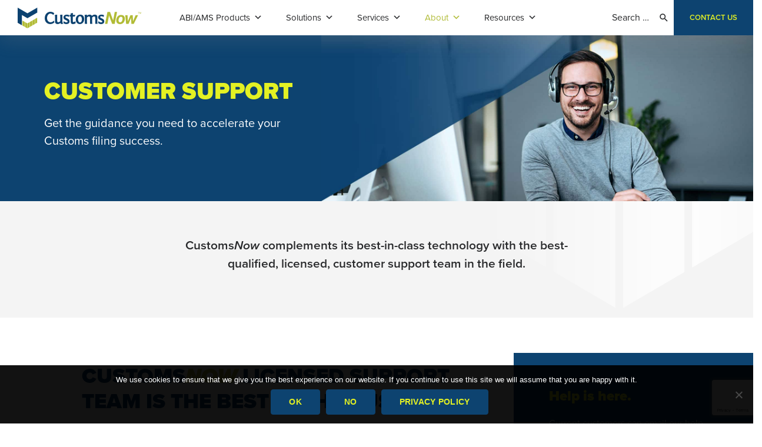

--- FILE ---
content_type: text/html; charset=UTF-8
request_url: https://customsnow.com/about/customer-support/
body_size: 19859
content:
<!DOCTYPE html>
<html lang="en-US">
<head>
	<meta charset="UTF-8">
	<meta name="viewport" content="width=device-width, initial-scale=1, shrink-to-fit=no">
	<link rel="profile" href="http://gmpg.org/xfn/11">
  <link data-minify="1" rel="stylesheet" href="https://customsnow.com/wp-content/cache/min/1/seu3tvq.css?ver=1768145971">
  <script src="https://kit.fontawesome.com/e831706862.js" crossorigin="anonymous"></script>
		<meta name='robots' content='index, follow, max-image-preview:large, max-snippet:-1, max-video-preview:-1' />
	<style>img:is([sizes="auto" i], [sizes^="auto," i]) { contain-intrinsic-size: 3000px 1500px }</style>
	
	<!-- This site is optimized with the Yoast SEO plugin v26.2 - https://yoast.com/wordpress/plugins/seo/ -->
	<title>Excellent Licensed Support with Best-in-class ABI Technology</title>
<link crossorigin data-rocket-preconnect href="https://www.gstatic.com" rel="preconnect">
<link crossorigin data-rocket-preconnect href="https://kit.fontawesome.com" rel="preconnect">
<link crossorigin data-rocket-preconnect href="https://www.google.com" rel="preconnect"><link rel="preload" data-rocket-preload as="image" href="https://customsnow.com/wp-content/uploads/2021/03/hero-c-support.jpg" fetchpriority="high">
	<meta name="description" content="CustomsNow complements its best-in-class ABI technology with the best-qualified, licensed, customer support team in the business." />
	<link rel="canonical" href="https://customsnow.com/about/customer-support/" />
	<meta property="og:locale" content="en_US" />
	<meta property="og:type" content="article" />
	<meta property="og:title" content="Excellent Licensed Support with Best-in-class ABI Technology" />
	<meta property="og:description" content="CustomsNow complements its best-in-class ABI technology with the best-qualified, licensed, customer support team in the business." />
	<meta property="og:url" content="https://customsnow.com/about/customer-support/" />
	<meta property="og:site_name" content="CustomsNow" />
	<meta property="article:modified_time" content="2022-09-21T00:55:35+00:00" />
	<meta name="twitter:card" content="summary_large_image" />
	<meta name="twitter:label1" content="Est. reading time" />
	<meta name="twitter:data1" content="1 minute" />
	<script type="application/ld+json" class="yoast-schema-graph">{"@context":"https://schema.org","@graph":[{"@type":"WebPage","@id":"https://customsnow.com/about/customer-support/","url":"https://customsnow.com/about/customer-support/","name":"Excellent Licensed Support with Best-in-class ABI Technology","isPartOf":{"@id":"https://customsnow.com/#website"},"datePublished":"2020-09-03T06:38:39+00:00","dateModified":"2022-09-21T00:55:35+00:00","description":"CustomsNow complements its best-in-class ABI technology with the best-qualified, licensed, customer support team in the business.","breadcrumb":{"@id":"https://customsnow.com/about/customer-support/#breadcrumb"},"inLanguage":"en-US","potentialAction":[{"@type":"ReadAction","target":["https://customsnow.com/about/customer-support/"]}]},{"@type":"BreadcrumbList","@id":"https://customsnow.com/about/customer-support/#breadcrumb","itemListElement":[{"@type":"ListItem","position":1,"name":"Home","item":"https://customsnow.com/"},{"@type":"ListItem","position":2,"name":"About","item":"https://customsnow.com/about/"},{"@type":"ListItem","position":3,"name":"Customer Support"}]},{"@type":"WebSite","@id":"https://customsnow.com/#website","url":"https://customsnow.com/","name":"CustomsNow","description":"Customs and trade software solutions.","publisher":{"@id":"https://customsnow.com/#organization"},"potentialAction":[{"@type":"SearchAction","target":{"@type":"EntryPoint","urlTemplate":"https://customsnow.com/?s={search_term_string}"},"query-input":{"@type":"PropertyValueSpecification","valueRequired":true,"valueName":"search_term_string"}}],"inLanguage":"en-US"},{"@type":"Organization","@id":"https://customsnow.com/#organization","name":"CustomsNow","url":"https://customsnow.com/","logo":{"@type":"ImageObject","inLanguage":"en-US","@id":"https://customsnow.com/#/schema/logo/image/","url":"https://customsnow.com/wp-content/uploads/2020/07/cni-logo.png","contentUrl":"https://customsnow.com/wp-content/uploads/2020/07/cni-logo.png","width":420,"height":70,"caption":"CustomsNow"},"image":{"@id":"https://customsnow.com/#/schema/logo/image/"}}]}</script>
	<!-- / Yoast SEO plugin. -->



<link rel="alternate" type="application/rss+xml" title="CustomsNow &raquo; Feed" href="https://customsnow.com/feed/" />
<link rel="alternate" type="application/rss+xml" title="CustomsNow &raquo; Comments Feed" href="https://customsnow.com/comments/feed/" />
<style id='wp-emoji-styles-inline-css'>

	img.wp-smiley, img.emoji {
		display: inline !important;
		border: none !important;
		box-shadow: none !important;
		height: 1em !important;
		width: 1em !important;
		margin: 0 0.07em !important;
		vertical-align: -0.1em !important;
		background: none !important;
		padding: 0 !important;
	}
</style>
<link rel='stylesheet' id='wp-block-library-css' href='https://customsnow.com/wp-includes/css/dist/block-library/style.min.css?ver=6.8.3' media='all' />
<style id='classic-theme-styles-inline-css'>
/*! This file is auto-generated */
.wp-block-button__link{color:#fff;background-color:#32373c;border-radius:9999px;box-shadow:none;text-decoration:none;padding:calc(.667em + 2px) calc(1.333em + 2px);font-size:1.125em}.wp-block-file__button{background:#32373c;color:#fff;text-decoration:none}
</style>
<style id='global-styles-inline-css'>
:root{--wp--preset--aspect-ratio--square: 1;--wp--preset--aspect-ratio--4-3: 4/3;--wp--preset--aspect-ratio--3-4: 3/4;--wp--preset--aspect-ratio--3-2: 3/2;--wp--preset--aspect-ratio--2-3: 2/3;--wp--preset--aspect-ratio--16-9: 16/9;--wp--preset--aspect-ratio--9-16: 9/16;--wp--preset--color--black: #000000;--wp--preset--color--cyan-bluish-gray: #abb8c3;--wp--preset--color--white: #fff;--wp--preset--color--pale-pink: #f78da7;--wp--preset--color--vivid-red: #cf2e2e;--wp--preset--color--luminous-vivid-orange: #ff6900;--wp--preset--color--luminous-vivid-amber: #fcb900;--wp--preset--color--light-green-cyan: #7bdcb5;--wp--preset--color--vivid-green-cyan: #00d084;--wp--preset--color--pale-cyan-blue: #8ed1fc;--wp--preset--color--vivid-cyan-blue: #0693e3;--wp--preset--color--vivid-purple: #9b51e0;--wp--preset--color--blue: #007bff;--wp--preset--color--indigo: #6610f2;--wp--preset--color--purple: #5533ff;--wp--preset--color--pink: #e83e8c;--wp--preset--color--red: #dc3545;--wp--preset--color--orange: #fd7e14;--wp--preset--color--yellow: #ffc107;--wp--preset--color--green: #28a745;--wp--preset--color--teal: #20c997;--wp--preset--color--cyan: #17a2b8;--wp--preset--color--gray: #6c757d;--wp--preset--color--gray-dark: #343a40;--wp--preset--gradient--vivid-cyan-blue-to-vivid-purple: linear-gradient(135deg,rgba(6,147,227,1) 0%,rgb(155,81,224) 100%);--wp--preset--gradient--light-green-cyan-to-vivid-green-cyan: linear-gradient(135deg,rgb(122,220,180) 0%,rgb(0,208,130) 100%);--wp--preset--gradient--luminous-vivid-amber-to-luminous-vivid-orange: linear-gradient(135deg,rgba(252,185,0,1) 0%,rgba(255,105,0,1) 100%);--wp--preset--gradient--luminous-vivid-orange-to-vivid-red: linear-gradient(135deg,rgba(255,105,0,1) 0%,rgb(207,46,46) 100%);--wp--preset--gradient--very-light-gray-to-cyan-bluish-gray: linear-gradient(135deg,rgb(238,238,238) 0%,rgb(169,184,195) 100%);--wp--preset--gradient--cool-to-warm-spectrum: linear-gradient(135deg,rgb(74,234,220) 0%,rgb(151,120,209) 20%,rgb(207,42,186) 40%,rgb(238,44,130) 60%,rgb(251,105,98) 80%,rgb(254,248,76) 100%);--wp--preset--gradient--blush-light-purple: linear-gradient(135deg,rgb(255,206,236) 0%,rgb(152,150,240) 100%);--wp--preset--gradient--blush-bordeaux: linear-gradient(135deg,rgb(254,205,165) 0%,rgb(254,45,45) 50%,rgb(107,0,62) 100%);--wp--preset--gradient--luminous-dusk: linear-gradient(135deg,rgb(255,203,112) 0%,rgb(199,81,192) 50%,rgb(65,88,208) 100%);--wp--preset--gradient--pale-ocean: linear-gradient(135deg,rgb(255,245,203) 0%,rgb(182,227,212) 50%,rgb(51,167,181) 100%);--wp--preset--gradient--electric-grass: linear-gradient(135deg,rgb(202,248,128) 0%,rgb(113,206,126) 100%);--wp--preset--gradient--midnight: linear-gradient(135deg,rgb(2,3,129) 0%,rgb(40,116,252) 100%);--wp--preset--font-size--small: 13px;--wp--preset--font-size--medium: 20px;--wp--preset--font-size--large: 36px;--wp--preset--font-size--x-large: 42px;--wp--preset--spacing--20: 0.44rem;--wp--preset--spacing--30: 0.67rem;--wp--preset--spacing--40: 1rem;--wp--preset--spacing--50: 1.5rem;--wp--preset--spacing--60: 2.25rem;--wp--preset--spacing--70: 3.38rem;--wp--preset--spacing--80: 5.06rem;--wp--preset--shadow--natural: 6px 6px 9px rgba(0, 0, 0, 0.2);--wp--preset--shadow--deep: 12px 12px 50px rgba(0, 0, 0, 0.4);--wp--preset--shadow--sharp: 6px 6px 0px rgba(0, 0, 0, 0.2);--wp--preset--shadow--outlined: 6px 6px 0px -3px rgba(255, 255, 255, 1), 6px 6px rgba(0, 0, 0, 1);--wp--preset--shadow--crisp: 6px 6px 0px rgba(0, 0, 0, 1);}:where(.is-layout-flex){gap: 0.5em;}:where(.is-layout-grid){gap: 0.5em;}body .is-layout-flex{display: flex;}.is-layout-flex{flex-wrap: wrap;align-items: center;}.is-layout-flex > :is(*, div){margin: 0;}body .is-layout-grid{display: grid;}.is-layout-grid > :is(*, div){margin: 0;}:where(.wp-block-columns.is-layout-flex){gap: 2em;}:where(.wp-block-columns.is-layout-grid){gap: 2em;}:where(.wp-block-post-template.is-layout-flex){gap: 1.25em;}:where(.wp-block-post-template.is-layout-grid){gap: 1.25em;}.has-black-color{color: var(--wp--preset--color--black) !important;}.has-cyan-bluish-gray-color{color: var(--wp--preset--color--cyan-bluish-gray) !important;}.has-white-color{color: var(--wp--preset--color--white) !important;}.has-pale-pink-color{color: var(--wp--preset--color--pale-pink) !important;}.has-vivid-red-color{color: var(--wp--preset--color--vivid-red) !important;}.has-luminous-vivid-orange-color{color: var(--wp--preset--color--luminous-vivid-orange) !important;}.has-luminous-vivid-amber-color{color: var(--wp--preset--color--luminous-vivid-amber) !important;}.has-light-green-cyan-color{color: var(--wp--preset--color--light-green-cyan) !important;}.has-vivid-green-cyan-color{color: var(--wp--preset--color--vivid-green-cyan) !important;}.has-pale-cyan-blue-color{color: var(--wp--preset--color--pale-cyan-blue) !important;}.has-vivid-cyan-blue-color{color: var(--wp--preset--color--vivid-cyan-blue) !important;}.has-vivid-purple-color{color: var(--wp--preset--color--vivid-purple) !important;}.has-black-background-color{background-color: var(--wp--preset--color--black) !important;}.has-cyan-bluish-gray-background-color{background-color: var(--wp--preset--color--cyan-bluish-gray) !important;}.has-white-background-color{background-color: var(--wp--preset--color--white) !important;}.has-pale-pink-background-color{background-color: var(--wp--preset--color--pale-pink) !important;}.has-vivid-red-background-color{background-color: var(--wp--preset--color--vivid-red) !important;}.has-luminous-vivid-orange-background-color{background-color: var(--wp--preset--color--luminous-vivid-orange) !important;}.has-luminous-vivid-amber-background-color{background-color: var(--wp--preset--color--luminous-vivid-amber) !important;}.has-light-green-cyan-background-color{background-color: var(--wp--preset--color--light-green-cyan) !important;}.has-vivid-green-cyan-background-color{background-color: var(--wp--preset--color--vivid-green-cyan) !important;}.has-pale-cyan-blue-background-color{background-color: var(--wp--preset--color--pale-cyan-blue) !important;}.has-vivid-cyan-blue-background-color{background-color: var(--wp--preset--color--vivid-cyan-blue) !important;}.has-vivid-purple-background-color{background-color: var(--wp--preset--color--vivid-purple) !important;}.has-black-border-color{border-color: var(--wp--preset--color--black) !important;}.has-cyan-bluish-gray-border-color{border-color: var(--wp--preset--color--cyan-bluish-gray) !important;}.has-white-border-color{border-color: var(--wp--preset--color--white) !important;}.has-pale-pink-border-color{border-color: var(--wp--preset--color--pale-pink) !important;}.has-vivid-red-border-color{border-color: var(--wp--preset--color--vivid-red) !important;}.has-luminous-vivid-orange-border-color{border-color: var(--wp--preset--color--luminous-vivid-orange) !important;}.has-luminous-vivid-amber-border-color{border-color: var(--wp--preset--color--luminous-vivid-amber) !important;}.has-light-green-cyan-border-color{border-color: var(--wp--preset--color--light-green-cyan) !important;}.has-vivid-green-cyan-border-color{border-color: var(--wp--preset--color--vivid-green-cyan) !important;}.has-pale-cyan-blue-border-color{border-color: var(--wp--preset--color--pale-cyan-blue) !important;}.has-vivid-cyan-blue-border-color{border-color: var(--wp--preset--color--vivid-cyan-blue) !important;}.has-vivid-purple-border-color{border-color: var(--wp--preset--color--vivid-purple) !important;}.has-vivid-cyan-blue-to-vivid-purple-gradient-background{background: var(--wp--preset--gradient--vivid-cyan-blue-to-vivid-purple) !important;}.has-light-green-cyan-to-vivid-green-cyan-gradient-background{background: var(--wp--preset--gradient--light-green-cyan-to-vivid-green-cyan) !important;}.has-luminous-vivid-amber-to-luminous-vivid-orange-gradient-background{background: var(--wp--preset--gradient--luminous-vivid-amber-to-luminous-vivid-orange) !important;}.has-luminous-vivid-orange-to-vivid-red-gradient-background{background: var(--wp--preset--gradient--luminous-vivid-orange-to-vivid-red) !important;}.has-very-light-gray-to-cyan-bluish-gray-gradient-background{background: var(--wp--preset--gradient--very-light-gray-to-cyan-bluish-gray) !important;}.has-cool-to-warm-spectrum-gradient-background{background: var(--wp--preset--gradient--cool-to-warm-spectrum) !important;}.has-blush-light-purple-gradient-background{background: var(--wp--preset--gradient--blush-light-purple) !important;}.has-blush-bordeaux-gradient-background{background: var(--wp--preset--gradient--blush-bordeaux) !important;}.has-luminous-dusk-gradient-background{background: var(--wp--preset--gradient--luminous-dusk) !important;}.has-pale-ocean-gradient-background{background: var(--wp--preset--gradient--pale-ocean) !important;}.has-electric-grass-gradient-background{background: var(--wp--preset--gradient--electric-grass) !important;}.has-midnight-gradient-background{background: var(--wp--preset--gradient--midnight) !important;}.has-small-font-size{font-size: var(--wp--preset--font-size--small) !important;}.has-medium-font-size{font-size: var(--wp--preset--font-size--medium) !important;}.has-large-font-size{font-size: var(--wp--preset--font-size--large) !important;}.has-x-large-font-size{font-size: var(--wp--preset--font-size--x-large) !important;}
:where(.wp-block-post-template.is-layout-flex){gap: 1.25em;}:where(.wp-block-post-template.is-layout-grid){gap: 1.25em;}
:where(.wp-block-columns.is-layout-flex){gap: 2em;}:where(.wp-block-columns.is-layout-grid){gap: 2em;}
:root :where(.wp-block-pullquote){font-size: 1.5em;line-height: 1.6;}
</style>
<link rel='stylesheet' id='cni-upload-tool-css' href='https://customsnow.com/wp-content/plugins/cni-import-upload-tool/public/css/cni-upload-tool-public.css?ver=1.0.0' media='all' />
<link rel='stylesheet' id='cookie-notice-front-css' href='https://customsnow.com/wp-content/plugins/cookie-notice/css/front.min.css?ver=2.5.9' media='all' />
<link data-minify="1" rel='stylesheet' id='afpvu-front-css' href='https://customsnow.com/wp-content/cache/min/1/wp-content/plugins/products-visibility-by-user-roles/assets/css/afpvu_front.css?ver=1768145971' media='all' />
<link data-minify="1" rel='stylesheet' id='woocommerce-layout-css' href='https://customsnow.com/wp-content/cache/min/1/wp-content/plugins/woocommerce/assets/css/woocommerce-layout.css?ver=1768145971' media='all' />
<link data-minify="1" rel='stylesheet' id='woocommerce-smallscreen-css' href='https://customsnow.com/wp-content/cache/min/1/wp-content/plugins/woocommerce/assets/css/woocommerce-smallscreen.css?ver=1768145971' media='only screen and (max-width: 768px)' />
<link data-minify="1" rel='stylesheet' id='woocommerce-general-css' href='https://customsnow.com/wp-content/cache/min/1/wp-content/plugins/woocommerce/assets/css/woocommerce.css?ver=1768145971' media='all' />
<style id='woocommerce-inline-inline-css'>
.woocommerce form .form-row .required { visibility: visible; }
</style>
<link data-minify="1" rel='stylesheet' id='megamenu-css' href='https://customsnow.com/wp-content/cache/min/1/wp-content/uploads/maxmegamenu/style.css?ver=1768145971' media='all' />
<link data-minify="1" rel='stylesheet' id='dashicons-css' href='https://customsnow.com/wp-content/cache/min/1/wp-includes/css/dashicons.min.css?ver=1768145971' media='all' />
<link data-minify="1" rel='stylesheet' id='brands-styles-css' href='https://customsnow.com/wp-content/cache/min/1/wp-content/plugins/woocommerce/assets/css/brands.css?ver=1768145972' media='all' />
<link data-minify="1" rel='stylesheet' id='child-understrap-styles-css' href='https://customsnow.com/wp-content/cache/min/1/wp-content/themes/customsnow/css/child-theme.min.css?ver=1768145972' media='all' />
<style id='rocket-lazyload-inline-css'>
.rll-youtube-player{position:relative;padding-bottom:56.23%;height:0;overflow:hidden;max-width:100%;}.rll-youtube-player:focus-within{outline: 2px solid currentColor;outline-offset: 5px;}.rll-youtube-player iframe{position:absolute;top:0;left:0;width:100%;height:100%;z-index:100;background:0 0}.rll-youtube-player img{bottom:0;display:block;left:0;margin:auto;max-width:100%;width:100%;position:absolute;right:0;top:0;border:none;height:auto;-webkit-transition:.4s all;-moz-transition:.4s all;transition:.4s all}.rll-youtube-player img:hover{-webkit-filter:brightness(75%)}.rll-youtube-player .play{height:100%;width:100%;left:0;top:0;position:absolute;background:url(https://customsnow.com/wp-content/plugins/wp-rocket/assets/img/youtube.png) no-repeat center;background-color: transparent !important;cursor:pointer;border:none;}.wp-embed-responsive .wp-has-aspect-ratio .rll-youtube-player{position:absolute;padding-bottom:0;width:100%;height:100%;top:0;bottom:0;left:0;right:0}
</style>
<script type="text/template" id="tmpl-variation-template">
	<div class="woocommerce-variation-description">{{{ data.variation.variation_description }}}</div>
	<div class="woocommerce-variation-price">{{{ data.variation.price_html }}}</div>
	<div class="woocommerce-variation-availability">{{{ data.variation.availability_html }}}</div>
</script>
<script type="text/template" id="tmpl-unavailable-variation-template">
	<p role="alert">Sorry, this product is unavailable. Please choose a different combination.</p>
</script>
<script src="https://customsnow.com/wp-includes/js/jquery/jquery.min.js?ver=3.7.1" id="jquery-core-js"></script>
<script src="https://customsnow.com/wp-includes/js/jquery/jquery-migrate.min.js?ver=3.4.1" id="jquery-migrate-js"></script>
<script src="https://customsnow.com/wp-content/plugins/woocommerce/assets/js/accounting/accounting.min.js?ver=0.4.2" id="accounting-js"></script>
<script src="https://customsnow.com/wp-includes/js/underscore.min.js?ver=1.13.7" id="underscore-js"></script>
<script id="wp-util-js-extra">
var _wpUtilSettings = {"ajax":{"url":"\/wp-admin\/admin-ajax.php"}};
</script>
<script src="https://customsnow.com/wp-includes/js/wp-util.min.js?ver=6.8.3" id="wp-util-js"></script>
<script src="https://customsnow.com/wp-content/plugins/woocommerce/assets/js/jquery-blockui/jquery.blockUI.min.js?ver=2.7.0-wc.10.3.0" id="wc-jquery-blockui-js" data-wp-strategy="defer"></script>
<script data-minify="1" src="https://customsnow.com/wp-content/cache/min/1/wp-content/plugins/cni-import-upload-tool/public/js/cni-upload-tool-public.js?ver=1768145972" id="cni-upload-tool-js"></script>
<script id="cookie-notice-front-js-before">
var cnArgs = {"ajaxUrl":"https:\/\/customsnow.com\/wp-admin\/admin-ajax.php","nonce":"21c628890e","hideEffect":"fade","position":"bottom","onScroll":false,"onScrollOffset":100,"onClick":false,"cookieName":"cookie_notice_accepted","cookieTime":15811200,"cookieTimeRejected":15811200,"globalCookie":false,"redirection":false,"cache":true,"revokeCookies":false,"revokeCookiesOpt":"automatic"};
</script>
<script src="https://customsnow.com/wp-content/plugins/cookie-notice/js/front.min.js?ver=2.5.9" id="cookie-notice-front-js"></script>
<script id="wc-add-to-cart-js-extra">
var wc_add_to_cart_params = {"ajax_url":"\/wp-admin\/admin-ajax.php","wc_ajax_url":"\/?wc-ajax=%%endpoint%%","i18n_view_cart":"View cart","cart_url":"https:\/\/customsnow.com\/cart\/","is_cart":"","cart_redirect_after_add":"no"};
</script>
<script src="https://customsnow.com/wp-content/plugins/woocommerce/assets/js/frontend/add-to-cart.min.js?ver=10.3.0" id="wc-add-to-cart-js" defer data-wp-strategy="defer"></script>
<script src="https://customsnow.com/wp-content/plugins/woocommerce/assets/js/js-cookie/js.cookie.min.js?ver=2.1.4-wc.10.3.0" id="wc-js-cookie-js" defer data-wp-strategy="defer"></script>
<script id="woocommerce-js-extra">
var woocommerce_params = {"ajax_url":"\/wp-admin\/admin-ajax.php","wc_ajax_url":"\/?wc-ajax=%%endpoint%%","i18n_password_show":"Show password","i18n_password_hide":"Hide password"};
</script>
<script src="https://customsnow.com/wp-content/plugins/woocommerce/assets/js/frontend/woocommerce.min.js?ver=10.3.0" id="woocommerce-js" defer data-wp-strategy="defer"></script>
<script id="WCPAY_ASSETS-js-extra">
var wcpayAssets = {"url":"https:\/\/customsnow.com\/wp-content\/plugins\/woocommerce-payments\/dist\/"};
</script>
<link rel="https://api.w.org/" href="https://customsnow.com/wp-json/" /><link rel="alternate" title="JSON" type="application/json" href="https://customsnow.com/wp-json/wp/v2/pages/109" /><link rel="EditURI" type="application/rsd+xml" title="RSD" href="https://customsnow.com/xmlrpc.php?rsd" />
<link rel='shortlink' href='https://customsnow.com/?p=109' />
<link rel="alternate" title="oEmbed (JSON)" type="application/json+oembed" href="https://customsnow.com/wp-json/oembed/1.0/embed?url=https%3A%2F%2Fcustomsnow.com%2Fabout%2Fcustomer-support%2F" />
<link rel="alternate" title="oEmbed (XML)" type="text/xml+oembed" href="https://customsnow.com/wp-json/oembed/1.0/embed?url=https%3A%2F%2Fcustomsnow.com%2Fabout%2Fcustomer-support%2F&#038;format=xml" />
<meta name="mobile-web-app-capable" content="yes">
<meta name="apple-mobile-web-app-capable" content="yes">
<meta name="apple-mobile-web-app-title" content="CustomsNow - Customs and trade software solutions.">
	<noscript><style>.woocommerce-product-gallery{ opacity: 1 !important; }</style></noscript>
	<link rel="icon" href="https://customsnow.com/wp-content/uploads/2020/07/cropped-cni-favicon-32x32.png" sizes="32x32" />
<link rel="icon" href="https://customsnow.com/wp-content/uploads/2020/07/cropped-cni-favicon-192x192.png" sizes="192x192" />
<link rel="apple-touch-icon" href="https://customsnow.com/wp-content/uploads/2020/07/cropped-cni-favicon-180x180.png" />
<meta name="msapplication-TileImage" content="https://customsnow.com/wp-content/uploads/2020/07/cropped-cni-favicon-270x270.png" />
		<style id="wp-custom-css">
			a[data-target="#requestdemoModal"] {
    position:relative;
    color: transparent !important;
}

a[data-target="#requestdemoModal"]:after {
    content: 'CONTACT US';
    color: #e3f123;
    position: absolute;
    left: 0;
    right:0;
    margin: auto;
    width: auto;
    text-align:center;
}
.page-id-93 #detail-content .main-content {
  display: flex;
	flex-wrap: wrap;
	margin-right: -15px;
	margin-left: -15px;
}

.page-id-93 #detail-content .main-content p {
	margin-top: 0;
	margin-bottom: 1rem;
	flex: 0 0 45.333333%;
	max-width: 45.333333%;
	position: relative;
	width: 100%;
	padding: 30px;
	float: left;
	margin: 15px;
	box-shadow: 0 20px 60px rgba(177, 179, 184, 0.3);
	
}

.page-id-93 #detail-content .main-content a {
	font-size: 18px;
}

.page-id-93 #detail-content .main-content p:hover {
	cursor:pointer;
}

.page-id-93 #detail-content .main-content p:hover a {
	color: #b0bb36;
}

@media (max-width:991px) {
	.page-id-93 #detail-content .main-content p {
	flex: 0 0 80%;
	max-width: 80%;
	float: none;
	margin: 15px auto;
	padding: 30px;
	}
}

#home-products h4 {
        font-size: 36px;
	    color: #FFFFFF;
    font-weight: 900;
}


h4 {
      font-size: 36px;
	   color: #0d4370;
    font-weight: 900;
}

#landing-intro {
    padding-top: 60px;
    padding-bottom: 10px;
}

/****SSS*******/
#right-sidebar aside h3, #right-sidebar aside h2 {
    color: #0d4370;
    padding: 5px 25px;
    font-size: 26px;
}
body.blog #main {
    display: flex;
    flex-wrap: wrap;
}
body.blog #main article {
    flex-grow: 1;
    max-width: 46%;
    padding: 15px;
    display: flex;
    flex-direction: column;
    margin-bottom: 50px;
    border: 1px solid #ccc;
    margin-left: 10px;
    margin-right: 10px;
}
body.blog #main article .wp-post-image {
    order: 1;
}
body.blog #main article header {
    order: 2;
}
body.blog #main article .entry-content {
    order: 3;
}
body.blog #main article footer {
    order: 4;
}
body.blog #default-hero {
    background-color: #0d4370;
    position: relative;
    font-size: 20px;
    color: #fff;
    margin-top: 60px;
}
body.blog #default-hero h1.page-title {
    font-size: 40px;
    font-weight: 900;
    color: #e3f123;
    padding-top: 30px;
    padding-bottom: 30px;
}
body.blog #main article header h2 {
    font-size: 22px;
}
body.blog #default-content {
    padding-top: 60px;
    padding-bottom: 60px;
}
.blog_ctm_box {
    display: flex;
    flex-wrap: wrap;
}
.blog_ctm_box .col-lg-4 {
    flex: 0 0 50%;
    max-width: 100%;
}
.blog_ctm_box .justify-content-center.mt-4 {
    display: block;
    width: 100%;
}
@media only screen and (max-width: 960px) {
	.blog_ctm_box .col-lg-4 {
    flex: 0 0 100%;
}
}

/* Adding a grid box styling - 
#9384551 */
.grid-parent {
  display: grid;
  grid-template-columns: auto auto;
  padding: 10px;
  grid-gap: 15px;
}
.grid-boxes {
  background-color: rgba(255, 255, 255, 0.8);
  box-shadow: 0 20px 60px rgb(177 179 184 / 30%);
  padding: 20px;
}
/* End - #9384551 */



.woocommerce ul.products li.product .woocommerce-loop-category__title, .woocommerce ul.products li.product .woocommerce-loop-product__title, .woocommerce ul.products li.product h3 {
    text-align: center;
}


.woocommerce ul.products li.product .price {
    text-align: center;
}


.btn, .understrap-read-more-link, .wpcf7 input[type=submit], div.wpforms-container-full .wpforms-form input[type=submit], div.wpforms-container-full .wpforms-form button[type=submit], div.wpforms-container-full .wpforms-form .wpforms-page-button {
    border: 1px solid
}



		</style>
		<style type="text/css">/** Mega Menu CSS: fs **/</style>
<noscript><style id="rocket-lazyload-nojs-css">.rll-youtube-player, [data-lazy-src]{display:none !important;}</style></noscript>
	<style media="screen">

	</style>
<meta name="google-site-verification" content="vIBbHXVUgQqgioHhwDgFubm4Z3SitfQueZweieQ1kDo" /> <!--jacks sc -->
<meta name="google-site-verification" content="W02DnSaGtq6Hqwlj18Zi8_etlBqWH-M3Acrb4Oew-i0" /> <!--karins sc -->
<meta name="generator" content="WP Rocket 3.20.0.2" data-wpr-features="wpr_minify_js wpr_lazyload_images wpr_lazyload_iframes wpr_preconnect_external_domains wpr_oci wpr_image_dimensions wpr_minify_css wpr_preload_links wpr_desktop" /></head>

<body class="wp-singular page-template page-template-page-templates page-template-detailpage page-template-page-templatesdetailpage-php page page-id-109 page-child parent-pageid-13 wp-custom-logo wp-embed-responsive wp-theme-understrap wp-child-theme-customsnow theme-understrap cookies-not-set woocommerce-no-js mega-menu-primary group-blog understrap-has-sidebar">
<div  class="site" id="page">

	<!-- ******************* The Navbar Area ******************* -->
	<div  id="wrapper-navbar" itemscope itemtype="http://schema.org/WebSite">

		<a class="skip-link sr-only sr-only-focusable" href="#content">Skip to content</a>

		<nav class="navbar navbar-expand-lg navbar-light bg-white fixed-top">

					<div class="container-fluid">
		
					<!-- Your site title as branding in the menu -->
					<a href="https://customsnow.com/" class="navbar-brand custom-logo-link" rel="home"><img width="420" height="70" src="https://customsnow.com/wp-content/uploads/2020/07/cni-logo.png" class="img-fluid" alt="CustomsNow" decoding="async" srcset="https://customsnow.com/wp-content/uploads/2020/07/cni-logo.png 420w, https://customsnow.com/wp-content/uploads/2020/07/cni-logo-400x67.png 400w, https://customsnow.com/wp-content/uploads/2020/07/cni-logo-300x50.png 300w" sizes="(max-width: 420px) 100vw, 420px" /></a><!-- end custom logo -->

					<ul id="md-only-nav" class="utility-nav d-flex align-items-center">
						<li>
							<form method="get" id="searchform" action="https://customsnow.com/" role="search">
								<input class="field form-control" id="s" name="s" type="search" placeholder="Search &hellip;" value="">
							</form>
						</li>
						<li class="request-demo"><a href="#" data-toggle="modal" data-target="#requestdemoModal">Request Demo</a></li>
					</ul>

				<!-- The WordPress Menu goes here -->
				<div id="mega-menu-wrap-primary" class="mega-menu-wrap"><div class="mega-menu-toggle"><div class="mega-toggle-blocks-left"></div><div class="mega-toggle-blocks-center"></div><div class="mega-toggle-blocks-right"><div class='mega-toggle-block mega-menu-toggle-animated-block mega-toggle-block-1' id='mega-toggle-block-1'><button aria-label="Toggle Menu" class="mega-toggle-animated mega-toggle-animated-slider" type="button" aria-expanded="false">
                  <span class="mega-toggle-animated-box">
                    <span class="mega-toggle-animated-inner"></span>
                  </span>
                </button></div><div class='mega-toggle-block mega-spacer-block mega-toggle-block-2' id='mega-toggle-block-2'></div></div></div><ul id="mega-menu-primary" class="mega-menu max-mega-menu mega-menu-horizontal mega-no-js" data-event="hover_intent" data-effect="fade_up" data-effect-speed="200" data-effect-mobile="slide_left" data-effect-speed-mobile="400" data-mobile-force-width="false" data-second-click="go" data-document-click="collapse" data-vertical-behaviour="standard" data-breakpoint="1060" data-unbind="true" data-mobile-state="collapse_all" data-mobile-direction="vertical" data-hover-intent-timeout="300" data-hover-intent-interval="100"><li class="mega-menu-item mega-menu-item-type-post_type mega-menu-item-object-page mega-menu-item-has-children mega-menu-megamenu mega-align-bottom-left mega-menu-megamenu mega-menu-item-15" id="mega-menu-item-15"><a class="mega-menu-link" href="https://customsnow.com/products/" aria-expanded="false" tabindex="0">ABI/AMS Products<span class="mega-indicator" aria-hidden="true"></span></a>
<ul class="mega-sub-menu">
<li class="mega-menu-item mega-menu-item-type-post_type mega-menu-item-object-page mega-menu-item-has-children mega-menu-column-standard mega-menu-columns-1-of-4 mega-menu-item-138" style="--columns:4; --span:1" id="mega-menu-item-138"><a class="mega-menu-link" href="https://customsnow.com/products/import-technology/">Import Technology<span class="mega-indicator" aria-hidden="true"></span></a>
	<ul class="mega-sub-menu">
<li class="mega-menu-item mega-menu-item-type-post_type mega-menu-item-object-page mega-menu-item-163" id="mega-menu-item-163"><a class="mega-menu-link" href="https://customsnow.com/products/import-technology/ams-manifest-permit-to-transfer-ptt/">AMS &#038; PTT</a></li><li class="mega-menu-item mega-menu-item-type-post_type mega-menu-item-object-page mega-menu-item-8643" id="mega-menu-item-8643"><a class="mega-menu-link" href="https://customsnow.com/products/import-technology/drawback/">Drawback</a></li><li class="mega-menu-item mega-menu-item-type-post_type mega-menu-item-object-page mega-menu-item-158" id="mega-menu-item-158"><a class="mega-menu-link" href="https://customsnow.com/products/import-technology/section-321-entry-type-86/">Entry Type 86 (ET86) Section 321</a></li><li class="mega-menu-item mega-menu-item-type-post_type mega-menu-item-object-page mega-menu-item-154" id="mega-menu-item-154"><a class="mega-menu-link" href="https://customsnow.com/products/import-technology/import-entry/">Import Entry</a></li><li class="mega-menu-item mega-menu-item-type-post_type mega-menu-item-object-page mega-menu-item-152" id="mega-menu-item-152"><a class="mega-menu-link" href="https://customsnow.com/products/import-technology/importer-security-filing-isf/">Importer Security Filing (ISF)</a></li><li class="mega-menu-item mega-menu-item-type-post_type mega-menu-item-object-page mega-menu-item-160" id="mega-menu-item-160"><a class="mega-menu-link" href="https://customsnow.com/products/import-technology/in-bond-entry/">In-Bond Entry</a></li><li class="mega-menu-item mega-menu-item-type-post_type mega-menu-item-object-page mega-menu-item-172" id="mega-menu-item-172"><a class="mega-menu-link" href="https://customsnow.com/products/import-technology/item-product-management-ipm/">Item/Product Management (IPM)</a></li><li class="mega-menu-item mega-menu-item-type-post_type mega-menu-item-object-page mega-menu-item-171" id="mega-menu-item-171"><a class="mega-menu-link" href="https://customsnow.com/products/import-technology/post-summary-correction-psc/">Post Summary Correction (PSC)</a></li><li class="mega-menu-item mega-menu-item-type-post_type mega-menu-item-object-page mega-menu-item-168" id="mega-menu-item-168"><a class="mega-menu-link" href="https://customsnow.com/products/import-technology/reconciliation/">Reconciliation</a></li><li class="mega-menu-item mega-menu-item-type-post_type mega-menu-item-object-page mega-menu-item-166" id="mega-menu-item-166"><a class="mega-menu-link" href="https://customsnow.com/products/import-technology/emanifest-aci/">eManifest / ACI</a></li><li class="mega-menu-item mega-menu-item-type-post_type mega-menu-item-object-page mega-menu-item-164" id="mega-menu-item-164"><a class="mega-menu-link" href="https://customsnow.com/products/import-technology/e-214-foreign-trade-zone/">e214 Foreign Trade Zone (FTZ)</a></li>	</ul>
</li><li class="mega-menu-item mega-menu-item-type-post_type mega-menu-item-object-page mega-menu-item-has-children mega-menu-column-standard mega-menu-columns-1-of-4 mega-menu-item-150" style="--columns:4; --span:1" id="mega-menu-item-150"><a class="mega-menu-link" href="https://customsnow.com/products/export-technology/">Export Technology<span class="mega-indicator" aria-hidden="true"></span></a>
	<ul class="mega-sub-menu">
<li class="mega-menu-item mega-menu-item-type-post_type mega-menu-item-object-page mega-menu-item-175" id="mega-menu-item-175"><a class="mega-menu-link" href="https://customsnow.com/products/export-technology/automated-export-system-aes/">Automated Export System (AES)</a></li><li class="mega-menu-item mega-menu-item-type-post_type mega-menu-item-object-page mega-menu-item-8644" id="mega-menu-item-8644"><a class="mega-menu-link" href="https://customsnow.com/products/import-technology/drawback/">Drawback</a></li><li class="mega-menu-item mega-menu-item-type-custom mega-menu-item-object-custom mega-menu-item-174" id="mega-menu-item-174"><a class="mega-menu-link" href="http://customsnow.com/products/import-technology/in-bond-entry/">In-bond (IE / T&E)</a></li><li class="mega-menu-item mega-menu-item-type-post_type mega-menu-item-object-page mega-menu-item-8803" id="mega-menu-item-8803"><a class="mega-menu-link" href="https://customsnow.com/products/customs-tools/restricted-party-screening/">Restricted Party Screening</a></li>	</ul>
</li><li class="mega-menu-item mega-menu-item-type-post_type mega-menu-item-object-page mega-menu-item-has-children mega-menu-column-standard mega-menu-columns-1-of-4 mega-menu-item-149" style="--columns:4; --span:1" id="mega-menu-item-149"><a class="mega-menu-link" href="https://customsnow.com/products/customs-tools/">Customs Tools<span class="mega-indicator" aria-hidden="true"></span></a>
	<ul class="mega-sub-menu">
<li class="mega-menu-item mega-menu-item-type-custom mega-menu-item-object-custom mega-menu-item-8551" id="mega-menu-item-8551"><a class="mega-menu-link" href="https://customsnow.com/products/customs-tools#anti-dumping-query">Anti-dumping Query</a></li><li class="mega-menu-item mega-menu-item-type-custom mega-menu-item-object-custom mega-menu-item-8549" id="mega-menu-item-8549"><a class="mega-menu-link" href="https://customsnow.com/products/customs-tools/cargo-manifest-query-system-cqs/">Cargo Manifest Query</a></li><li class="mega-menu-item mega-menu-item-type-custom mega-menu-item-object-custom mega-menu-item-8552" id="mega-menu-item-8552"><a class="mega-menu-link" href="https://customsnow.com/products/customs-tools#countervailing-query">Countervailing Query</a></li><li class="mega-menu-item mega-menu-item-type-custom mega-menu-item-object-custom mega-menu-item-8554" id="mega-menu-item-8554"><a class="mega-menu-link" href="https://customsnow.com/products/customs-tools#import-bond-query">Importer Bond Query</a></li><li class="mega-menu-item mega-menu-item-type-custom mega-menu-item-object-custom mega-menu-item-8553" id="mega-menu-item-8553"><a class="mega-menu-link" href="https://customsnow.com/live-harmonized-tariff-schedule-hts-query/">Live Harmonized Tariff (HTS) Query</a></li><li class="mega-menu-item mega-menu-item-type-custom mega-menu-item-object-custom mega-menu-item-8550" id="mega-menu-item-8550"><a class="mega-menu-link" href="https://customsnow.com/products/customs-tools#quota-query">Quota Query</a></li><li class="mega-menu-item mega-menu-item-type-post_type mega-menu-item-object-page mega-menu-item-8804" id="mega-menu-item-8804"><a class="mega-menu-link" href="https://customsnow.com/products/customs-tools/restricted-party-screening/">Restricted Party Screening</a></li><li class="mega-menu-item mega-menu-item-type-custom mega-menu-item-object-custom mega-menu-item-8555" id="mega-menu-item-8555"><a class="mega-menu-link" href="https://customsnow.com/products/customs-tools#5106-adds-updates">5106 Adds & Updates</a></li>	</ul>
</li><li class="mega-menu-item mega-menu-item-type-custom mega-menu-item-object-custom mega-menu-item-has-children mega-menu-column-standard mega-menu-columns-1-of-4 mega-menu-item-8901" style="--columns:4; --span:1" id="mega-menu-item-8901"><a class="mega-menu-link" href="https://customsnow.com/shop/">SUBSCRIPTIONS<span class="mega-indicator" aria-hidden="true"></span></a>
	<ul class="mega-sub-menu">
<li class="mega-menu-item mega-menu-item-type-custom mega-menu-item-object-custom mega-menu-item-8902" id="mega-menu-item-8902"><a class="mega-menu-link" href="https://customsnow.com/shop/"><a style="color: #0d4370 !important;">Harmonized Tariff Schedule </a> – <a style="color: #b0bb36 !important;">BuyNow!</a></a></li><li class="mega-menu-item mega-menu-item-type-custom mega-menu-item-object-custom mega-menu-item-8903" id="mega-menu-item-8903"><a class="mega-menu-link" href="https://customsnow.com/shop/"><a style="color: #0d4370 !important;">Cargo Manifest Query System</a> –<a style="color: #b0bb36 !important;"> BuyNow!</a></a></li><li class="mega-menu-item mega-menu-item-type-custom mega-menu-item-object-custom mega-menu-item-8904" id="mega-menu-item-8904"><a class="mega-menu-link" href="https://customsnow.com/shop/"><a style="color: #0d4370 !important;">Import Product Management Tool</a>– <a style="color: #b0bb36 !important;">BuyNow!</a></a></li>	</ul>
</li></ul>
</li><li class="mega-menu-item mega-menu-item-type-post_type mega-menu-item-object-page mega-menu-item-has-children mega-align-bottom-left mega-menu-flyout mega-menu-item-16" id="mega-menu-item-16"><a class="mega-menu-link" href="https://customsnow.com/solutions/" aria-expanded="false" tabindex="0">Solutions<span class="mega-indicator" aria-hidden="true"></span></a>
<ul class="mega-sub-menu">
<li class="mega-menu-item mega-menu-item-type-post_type mega-menu-item-object-page mega-menu-item-141" id="mega-menu-item-141"><a class="mega-menu-link" href="https://customsnow.com/solutions/importer-exporter/">Importers &#038; Exporters</a></li><li class="mega-menu-item mega-menu-item-type-post_type mega-menu-item-object-page mega-menu-item-204" id="mega-menu-item-204"><a class="mega-menu-link" href="https://customsnow.com/solutions/customs-broker/">Customs Brokers</a></li><li class="mega-menu-item mega-menu-item-type-post_type mega-menu-item-object-page mega-menu-item-140" id="mega-menu-item-140"><a class="mega-menu-link" href="https://customsnow.com/solutions/3pls/">3rd Party Logistics Providers</a></li><li class="mega-menu-item mega-menu-item-type-post_type mega-menu-item-object-page mega-menu-item-9022" id="mega-menu-item-9022"><a class="mega-menu-link" href="https://customsnow.com/solutions/e-commerce-solutions/">eCommerce (QP) Solutions</a></li></ul>
</li><li class="mega-menu-item mega-menu-item-type-post_type mega-menu-item-object-page mega-menu-item-has-children mega-align-bottom-left mega-menu-flyout mega-menu-item-17" id="mega-menu-item-17"><a class="mega-menu-link" href="https://customsnow.com/services/" aria-expanded="false" tabindex="0">Services<span class="mega-indicator" aria-hidden="true"></span></a>
<ul class="mega-sub-menu">
<li class="mega-menu-item mega-menu-item-type-post_type mega-menu-item-object-page mega-menu-item-142" id="mega-menu-item-142"><a class="mega-menu-link" href="https://customsnow.com/services/customs-compliance-consulting/">Customs Compliance Consulting</a></li><li class="mega-menu-item mega-menu-item-type-post_type mega-menu-item-object-page mega-menu-item-143" id="mega-menu-item-143"><a class="mega-menu-link" href="https://customsnow.com/services/customs-brokerage-services/">Customs Brokerage Services</a></li></ul>
</li><li class="mega-menu-item mega-menu-item-type-post_type mega-menu-item-object-page mega-current-page-ancestor mega-current-menu-ancestor mega-current-menu-parent mega-current-page-parent mega-current_page_parent mega-current_page_ancestor mega-menu-item-has-children mega-align-bottom-left mega-menu-flyout mega-menu-item-18" id="mega-menu-item-18"><a class="mega-menu-link" href="https://customsnow.com/about/" aria-expanded="false" tabindex="0">About<span class="mega-indicator" aria-hidden="true"></span></a>
<ul class="mega-sub-menu">
<li class="mega-menu-item mega-menu-item-type-post_type mega-menu-item-object-page mega-menu-item-207" id="mega-menu-item-207"><a class="mega-menu-link" href="https://customsnow.com/about/management-team/">Management Team</a></li><li class="mega-menu-item mega-menu-item-type-post_type mega-menu-item-object-page mega-current-menu-item mega-page_item mega-page-item-109 mega-current_page_item mega-menu-item-145" id="mega-menu-item-145"><a class="mega-menu-link" href="https://customsnow.com/about/customer-support/" aria-current="page">Customer Support</a></li><li class="mega-menu-item mega-menu-item-type-post_type mega-menu-item-object-page mega-menu-item-146" id="mega-menu-item-146"><a class="mega-menu-link" href="https://customsnow.com/about/implementation/">ABI Implementation</a></li><li class="mega-menu-item mega-menu-item-type-post_type mega-menu-item-object-page mega-menu-item-147" id="mega-menu-item-147"><a class="mega-menu-link" href="https://customsnow.com/about/integration/">Integration</a></li><li class="mega-menu-item mega-menu-item-type-post_type mega-menu-item-object-page mega-menu-item-148" id="mega-menu-item-148"><a class="mega-menu-link" href="https://customsnow.com/about/technology/">Technology</a></li></ul>
</li><li class="mega-menu-item mega-menu-item-type-custom mega-menu-item-object-custom mega-menu-item-has-children mega-align-bottom-left mega-menu-flyout mega-menu-item-8567" id="mega-menu-item-8567"><a class="mega-menu-link" href="#" aria-expanded="false" tabindex="0">Resources<span class="mega-indicator" aria-hidden="true"></span></a>
<ul class="mega-sub-menu">
<li class="mega-menu-item mega-menu-item-type-custom mega-menu-item-object-custom mega-menu-item-8840" id="mega-menu-item-8840"><a class="mega-menu-link" href="https://customsnow.zendesk.com/auth/v2/login/signin?return_to=https%3A%2F%2Fcustomsnow.zendesk.com%2Fhc%2Fen-us&#038;theme=hc&#038;locale=en-us&#038;brand_id=360002047612&#038;auth_origin=360002047612%2Cfalse%2Ctrue">CNI Support Center</a></li><li class="mega-menu-item mega-menu-item-type-custom mega-menu-item-object-custom mega-menu-item-8623" id="mega-menu-item-8623"><a class="mega-menu-link" href="https://customsnow.com/CNILaunchpadsetup.exe">Download CNI Legacy App</a></li><li class="mega-menu-item mega-menu-item-type-custom mega-menu-item-object-custom mega-menu-item-8835" id="mega-menu-item-8835"><a class="mega-menu-link" href="https://cniweb.customsnow.com/def/login?returnUrl=%2Fdef">Access CNI Web App</a></li><li class="mega-menu-item mega-menu-item-type-post_type mega-menu-item-object-page mega-menu-item-8797" id="mega-menu-item-8797"><a class="mega-menu-link" href="https://customsnow.com/blog/">CNI Blog</a></li><li class="mega-menu-item mega-menu-item-type-post_type mega-menu-item-object-page mega-menu-item-212" id="mega-menu-item-212"><a class="mega-menu-link" href="https://customsnow.com/faqs/">FAQs</a></li><li class="mega-menu-item mega-menu-item-type-post_type mega-menu-item-object-page mega-menu-item-8587" id="mega-menu-item-8587"><a class="mega-menu-link" href="https://customsnow.com/upload-tool/">Import Upload Tool</a></li><li class="mega-menu-item mega-menu-item-type-post_type mega-menu-item-object-page mega-menu-item-8657" id="mega-menu-item-8657"><a class="mega-menu-link" href="https://customsnow.com/web-tracker/">Web Tracker</a></li></ul>
</li></ul></div>
      	
				<ul class="utility-nav d-flex align-items-center d-md-none d-lg-block">
					<li>
						<form method="get" id="searchform" action="https://customsnow.com/" role="search">
							<input class="field form-control" id="s" name="s" type="search" placeholder="Search &hellip;" value="">
						</form>
					</li>
					<li class="request-demo"><a href="#" data-toggle="modal" data-target="#requestdemoModal">Request Demo</a></li>
				</ul>

						</div><!-- .container -->
			
		</nav><!-- .site-navigation -->

		<!-- <a class="float-btn btn btn-primary" href="#" data-toggle="modal" data-target="#requestdemoModal">Request Demo</a> -->

	</div><!-- #wrapper-navbar end -->
<div  class="wrapper" id="full-width-page-wrapper">

	
		
<article  class="post-109 page type-page status-publish hentry" id="post-109">

  <section id="detail-hero">
    <div class="container-fluid p-0">
      <div class="row align-items-center">
      <div class="col-12 col-lg-7 order-0 order-lg-1">
                          <img fetchpriority="high" width="1560" height="600" src="https://customsnow.com/wp-content/uploads/2021/03/hero-c-support.jpg" alt="" />
              </div>
        <div class="hero-content col-12 col-lg-5 order-1 order-lg-0">
          <h1>Customer Support</h1>
          <p><p>Get the guidance you need to accelerate your Customs filing success.</p>
</p>
        </div>
      </div>
    </div>
  </section>

  <section id="detail-intro">
    <div  class="container">
      <div class="row align-items-center justify-content-center">
        <div class="col-12 col-lg-8 text-center">
          <p>Customs<em>Now</em> complements its best-in-class technology with the best-qualified, licensed, customer support team in the field.</p>
        </div>
      </div>
    </div>
  </section>

    <section id="detail-content">
    <div class="container-fluid p-0">
      <div class="row ">
        <div class="col-12 col-lg-7 offset-0 offset-lg-1">
          <div class="main-content">
            <h2 class="home-intro">CUSTOMS<i class="cn-green">NOW</i> LICENSED SUPPORT TEAM IS THE BEST IN THE BUSINESS</h2>
<h3>Our Customs knowledge and experience add depth to your team.</h3>
<p>Customs<em>Now</em> team members have worked for the largest importers in the country, CBP, tech companies, Customs brokers and law firms. We bring hands-on experience and knowledge to your challenges to achieve results. The knowledge we bring to your technical and operational challenges can help mitigate risks, delays, vendor abuse, Customs audits and penalties.<strong> </strong></p>
<h3>Receive personal support from licensed Customs brokers.</h3>
<p>Customs<em>Now</em> is the only Customs software provider to have licensed Customs brokers overseeing all customer service. Live support is available 7 AM to 6 PM CST and afterhours online tickets are immediately entered into the support queue.</p>
<h3>Our online support provides a rich source of anytime assistance.</h3>
<p>Our online support center provides training guides unavailable anywhere else, and you’ll find user manuals with rare step-by-step guidance for PGA filings. The support center also provides a knowledgebase of articles, and keeps you in the now through industry news and constant status updates on Customs systems.</p>
<h3>Our support provides continuous value.</h3>
<p>We know what it takes to design and implement world-class systems. We’re here to help you put out fires as well as kindle <a href="http://customsnow.com/services/compliance-consulting/">opportunities</a> to improve processes and increase profits.</p>

            													          </div>
        </div>

                <div class="col-12 col-lg-4">
          <div class="sidebar">
            <h4>Help is here.</h4>
            <p>Current customers can email our help desk at <u>support@customsnow.com</u> for prompt service anytime. Or speak to a customer support representative by calling 888-669-7501 between 7 AM-6 PM CST.</p>
          </div>
        </div>
              </div>
    </div>
  </section>

  <style media="screen">

  h3, .h3 {
    font-size: 1.33rem;
    margin-top: 30px;
  }

  </style>

  <section id="demo-cta">
  <div class="container">
    <div class="row">
      <div class="col-12 col-lg-4 offset-0 offset-lg-1">
        <h4>ARRANGE YOUR CUSTOMS<i class="cn-green">NOW</i> ABI SOFTWARE WALK-THROUGH</h4>
        <p>Meet with a Customs<i>Now</i> consultant to explore your compliance practices and how our best-in-class software and services can help you do what you do better.</p>
        <a class="btn btn-primary" href="#" data-toggle="modal" data-target="#requestdemoModal">DEMO NOW</a>
      </div>
    </div>
  </div>
</section>


</article><!-- #post-## -->

	
</div><!-- #full-width-page-wrapper -->




<div  class="wrapper" id="wrapper-footer">

	<div class="container">

		<div class="row">

			<div class="col-md-12">

				<footer class="site-footer" id="colophon">

					<div class="site-info d-flex justify-content-between">

						<ul id="menu-legal-footer" class="list-inline">
							<li class="list-inline-item">© <script>document.write(new Date().getFullYear());</script> Customs<i>Now</i>™ Site Maintained by&nbsp;<a target="_blank" href="https://rockpointmedia.com">Rockpoint Media</a></li>
						</ul>

						<ul id="menu-legal-footer" class="list-inline">
							<li id="menu-item-135" class="list-inline-item"><a href="https://customsnow.com/terms-of-service/">Terms of Service</a></li>
							<li id="menu-item-137" class="list-inline-item"><a href="https://customsnow.com/privacy-policy/">Privacy Policy</a></li>
							<li id="menu-item-136" class="list-inline-item"><a href="https://customsnow.com/contact-us/">Contact Us</a></li>
						</ul>

					</div><!-- .site-info -->

				</footer><!-- #colophon -->

			</div><!--col end -->

		</div><!-- row end -->

	</div><!-- container end -->

</div><!-- wrapper end -->

</div><!-- #page we need this extra closing tag here -->

<!-- Request demo -->
<div  class="modal fade" id="requestdemoModal" tabindex="-1" aria-labelledby="requestdemoModalLabel" aria-hidden="true">
  <div  class="modal-dialog">
    <div  class="modal-content">
      <div class="modal-header">
				<button type="button" class="close" data-dismiss="modal" aria-label="Close">
          <span aria-hidden="true"><i class="fa fa-times" aria-hidden="true"></i></span>
        </button>
      </div>
      <div class="modal-body">
        <h3>Arrange your custom demo.</h3>
				<p>Experience our best-in-class compliance software through a demo tailored to your goals and needs.</p>
				<p>Call or Email us <br><a class="phone" href="tel:1-888-669-7501">888-669-7501 Ext. 1</a><br>
				<a class="phone" href="mailto:sales@customsnow.com?subject= I'm interested in a CustomsNow ABI Software demo">sales@customsnow.com</a></p>
					Or share a few details and we’ll get right back.</p>
					<div class="wpforms-container wpforms-container-full" id="wpforms-114"><form id="wpforms-form-114" class="wpforms-validate wpforms-form wpforms-ajax-form" data-formid="114" method="post" enctype="multipart/form-data" action="/about/customer-support/" data-token="1e136b2650f49280eaab563950866746" data-token-time="1769012487"><noscript class="wpforms-error-noscript">Please enable JavaScript in your browser to complete this form.</noscript><div class="wpforms-field-container"><div id="wpforms-114-field_1-container" class="wpforms-field wpforms-field-name" data-field-id="1"><label class="wpforms-field-label wpforms-label-hide" for="wpforms-114-field_1">Name <span class="wpforms-required-label">*</span></label><div class="wpforms-field-row wpforms-field-large"><div class="wpforms-field-row-block wpforms-first wpforms-one-half"><input type="text" id="wpforms-114-field_1" class="wpforms-field-name-first wpforms-field-required" name="wpforms[fields][1][first]" placeholder="First Name*" required><label for="wpforms-114-field_1" class="wpforms-field-sublabel after wpforms-sublabel-hide">First</label></div><div class="wpforms-field-row-block wpforms-one-half"><input type="text" id="wpforms-114-field_1-last" class="wpforms-field-name-last wpforms-field-required" name="wpforms[fields][1][last]" placeholder="Last Name*" required><label for="wpforms-114-field_1-last" class="wpforms-field-sublabel after wpforms-sublabel-hide">Last</label></div></div></div><div id="wpforms-114-field_2-container" class="wpforms-field wpforms-field-email" data-field-id="2"><label class="wpforms-field-label wpforms-label-hide" for="wpforms-114-field_2">Email <span class="wpforms-required-label">*</span></label><input type="email" id="wpforms-114-field_2" class="wpforms-field-large wpforms-field-required" data-rule-restricted-email="1" name="wpforms[fields][2]" placeholder="Email*" spellcheck="false" required></div><div id="wpforms-114-field_3-container" class="wpforms-field wpforms-field-text" data-field-id="3"><label class="wpforms-field-label wpforms-label-hide" for="wpforms-114-field_3">Phone <span class="wpforms-required-label">*</span></label><input type="text" id="wpforms-114-field_3" class="wpforms-field-large wpforms-field-required" name="wpforms[fields][3]" placeholder="Phone*" required></div><div id="wpforms-114-field_4-container" class="wpforms-field wpforms-field-textarea" data-field-id="4"><label class="wpforms-field-label wpforms-label-hide" for="wpforms-114-field_4">Questions / Comments</label><textarea id="wpforms-114-field_4" class="wpforms-field-medium" name="wpforms[fields][4]" placeholder="Questions / Comments" ></textarea></div><div id="wpforms-114-field_5-container" class="wpforms-field wpforms-field-email" data-field-id="5"><label class="wpforms-field-label" for="wpforms-114-field_5">Email <span class="wpforms-required-label">*</span></label><input type="email" id="wpforms-114-field_5" class="wpforms-field-large wpforms-field-required" name="wpforms[fields][5]" spellcheck="false" required></div></div><!-- .wpforms-field-container --><div class="wpforms-recaptcha-container wpforms-is-recaptcha wpforms-is-recaptcha-type-v3" ><input type="hidden" name="wpforms[recaptcha]" value=""></div><div class="wpforms-submit-container" ><input type="hidden" name="wpforms[id]" value="114"><input type="hidden" name="page_title" value="Customer Support"><input type="hidden" name="page_url" value="https://customsnow.com/about/customer-support/"><input type="hidden" name="url_referer" value="https://customsnow.com/web-tracker/"><input type="hidden" name="page_id" value="109"><input type="hidden" name="wpforms[post_id]" value="109"><button type="submit" name="wpforms[submit]" id="wpforms-submit-114" class="wpforms-submit btn-primary" data-alt-text="Sending..." data-submit-text="Contact Us" aria-live="assertive" value="wpforms-submit">Contact Us</button><img src="data:image/svg+xml,%3Csvg%20xmlns='http://www.w3.org/2000/svg'%20viewBox='0%200%2026%2026'%3E%3C/svg%3E" class="wpforms-submit-spinner" style="display: none;" width="26" height="26" alt="Loading" data-lazy-src="https://customsnow.com/wp-content/plugins/wpforms-lite/assets/images/submit-spin.svg"><noscript><img src="https://customsnow.com/wp-content/plugins/wpforms-lite/assets/images/submit-spin.svg" class="wpforms-submit-spinner" style="display: none;" width="26" height="26" alt="Loading"></noscript></div></form></div>  <!-- .wpforms-container -->      </div>
    </div>
  </div>
</div>




<script type="speculationrules">
{"prefetch":[{"source":"document","where":{"and":[{"href_matches":"\/*"},{"not":{"href_matches":["\/wp-*.php","\/wp-admin\/*","\/wp-content\/uploads\/*","\/wp-content\/*","\/wp-content\/plugins\/*","\/wp-content\/themes\/customsnow\/*","\/wp-content\/themes\/understrap\/*","\/*\\?(.+)"]}},{"not":{"selector_matches":"a[rel~=\"nofollow\"]"}},{"not":{"selector_matches":".no-prefetch, .no-prefetch a"}}]},"eagerness":"conservative"}]}
</script>
	<script>
		(function () {
			var c = document.body.className;
			c = c.replace(/woocommerce-no-js/, 'woocommerce-js');
			document.body.className = c;
		})();
	</script>
	<link data-minify="1" rel='stylesheet' id='wc-square-cart-checkout-block-css' href='https://customsnow.com/wp-content/cache/min/1/wp-content/plugins/woocommerce-square/build/assets/frontend/wc-square-cart-checkout-blocks.css?ver=1768145972' media='all' />
<link data-minify="1" rel='stylesheet' id='wc-blocks-style-css' href='https://customsnow.com/wp-content/cache/min/1/wp-content/plugins/woocommerce/assets/client/blocks/wc-blocks.css?ver=1768145972' media='all' />
<link rel='stylesheet' id='wpforms-classic-full-css' href='https://customsnow.com/wp-content/plugins/wpforms-lite/assets/css/frontend/classic/wpforms-full.min.css?ver=1.9.8.2' media='all' />
<script id="wc-add-to-cart-variation-js-extra">
var wc_add_to_cart_variation_params = {"wc_ajax_url":"\/?wc-ajax=%%endpoint%%","i18n_no_matching_variations_text":"Sorry, no products matched your selection. Please choose a different combination.","i18n_make_a_selection_text":"Please select some product options before adding this product to your cart.","i18n_unavailable_text":"Sorry, this product is unavailable. Please choose a different combination.","i18n_reset_alert_text":"Your selection has been reset. Please select some product options before adding this product to your cart."};
</script>
<script src="https://customsnow.com/wp-content/plugins/woocommerce/assets/js/frontend/add-to-cart-variation.min.js?ver=10.3.0" id="wc-add-to-cart-variation-js" data-wp-strategy="defer"></script>
<script src="https://customsnow.com/wp-includes/js/jquery/ui/core.min.js?ver=1.13.3" id="jquery-ui-core-js"></script>
<script src="https://customsnow.com/wp-includes/js/jquery/ui/datepicker.min.js?ver=1.13.3" id="jquery-ui-datepicker-js"></script>
<script id="jquery-ui-datepicker-js-after">
jQuery(function(jQuery){jQuery.datepicker.setDefaults({"closeText":"Close","currentText":"Today","monthNames":["January","February","March","April","May","June","July","August","September","October","November","December"],"monthNamesShort":["Jan","Feb","Mar","Apr","May","Jun","Jul","Aug","Sep","Oct","Nov","Dec"],"nextText":"Next","prevText":"Previous","dayNames":["Sunday","Monday","Tuesday","Wednesday","Thursday","Friday","Saturday"],"dayNamesShort":["Sun","Mon","Tue","Wed","Thu","Fri","Sat"],"dayNamesMin":["S","M","T","W","T","F","S"],"dateFormat":"MM d, yy","firstDay":1,"isRTL":false});});
</script>
<script id="woocommerce-addons-validation-js-extra">
var woocommerce_addons_params = {"price_display_suffix":"","tax_enabled":"","price_include_tax":"","display_include_tax":"","ajax_url":"\/wp-admin\/admin-ajax.php","i18n_validation_required_select":"Please choose an option.","i18n_validation_required_input":"Please enter some text in this field.","i18n_validation_required_number":"Please enter a number in this field.","i18n_validation_required_file":"Please upload a file.","i18n_validation_letters_only":"Please enter letters only.","i18n_validation_numbers_only":"Please enter numbers only.","i18n_validation_letters_and_numbers_only":"Please enter letters and numbers only.","i18n_validation_email_only":"Please enter a valid email address.","i18n_validation_min_characters":"Please enter at least %c characters.","i18n_validation_max_characters":"Please enter up to %c characters.","i18n_validation_min_number":"Please enter %c or more.","i18n_validation_max_number":"Please enter %c or less.","i18n_validation_decimal_separator":"Please enter a price with one monetary decimal point (%c) without thousand separators.","i18n_sub_total":"Subtotal","i18n_remaining":"<span><\/span> characters remaining","currency_format_num_decimals":"2","currency_format_symbol":"$","currency_format_decimal_sep":".","currency_format_thousand_sep":",","trim_trailing_zeros":"","is_bookings":"","trim_user_input_characters":"1000","quantity_symbol":"x ","datepicker_class":"wc_pao_datepicker","datepicker_date_format":"MM d, yy","gmt_offset":"8","date_input_timezone_reference":"default","currency_format":"%s%v"};
</script>
<script src="https://customsnow.com/wp-content/plugins/woocommerce-product-addons/assets/js/lib/pao-validation.min.js?ver=8.1.0" id="woocommerce-addons-validation-js"></script>
<script id="woocommerce-addons-js-extra">
var woocommerce_addons_params = {"price_display_suffix":"","tax_enabled":"","price_include_tax":"","display_include_tax":"","ajax_url":"\/wp-admin\/admin-ajax.php","i18n_validation_required_select":"Please choose an option.","i18n_validation_required_input":"Please enter some text in this field.","i18n_validation_required_number":"Please enter a number in this field.","i18n_validation_required_file":"Please upload a file.","i18n_validation_letters_only":"Please enter letters only.","i18n_validation_numbers_only":"Please enter numbers only.","i18n_validation_letters_and_numbers_only":"Please enter letters and numbers only.","i18n_validation_email_only":"Please enter a valid email address.","i18n_validation_min_characters":"Please enter at least %c characters.","i18n_validation_max_characters":"Please enter up to %c characters.","i18n_validation_min_number":"Please enter %c or more.","i18n_validation_max_number":"Please enter %c or less.","i18n_validation_decimal_separator":"Please enter a price with one monetary decimal point (%c) without thousand separators.","i18n_sub_total":"Subtotal","i18n_remaining":"<span><\/span> characters remaining","currency_format_num_decimals":"2","currency_format_symbol":"$","currency_format_decimal_sep":".","currency_format_thousand_sep":",","trim_trailing_zeros":"","is_bookings":"","trim_user_input_characters":"1000","quantity_symbol":"x ","datepicker_class":"wc_pao_datepicker","datepicker_date_format":"MM d, yy","gmt_offset":"8","date_input_timezone_reference":"default","currency_format":"%s%v"};
</script>
<script src="https://customsnow.com/wp-content/plugins/woocommerce-product-addons/assets/js/frontend/addons.min.js?ver=8.1.0" id="woocommerce-addons-js" defer data-wp-strategy="defer"></script>
<script id="rocket-browser-checker-js-after">
"use strict";var _createClass=function(){function defineProperties(target,props){for(var i=0;i<props.length;i++){var descriptor=props[i];descriptor.enumerable=descriptor.enumerable||!1,descriptor.configurable=!0,"value"in descriptor&&(descriptor.writable=!0),Object.defineProperty(target,descriptor.key,descriptor)}}return function(Constructor,protoProps,staticProps){return protoProps&&defineProperties(Constructor.prototype,protoProps),staticProps&&defineProperties(Constructor,staticProps),Constructor}}();function _classCallCheck(instance,Constructor){if(!(instance instanceof Constructor))throw new TypeError("Cannot call a class as a function")}var RocketBrowserCompatibilityChecker=function(){function RocketBrowserCompatibilityChecker(options){_classCallCheck(this,RocketBrowserCompatibilityChecker),this.passiveSupported=!1,this._checkPassiveOption(this),this.options=!!this.passiveSupported&&options}return _createClass(RocketBrowserCompatibilityChecker,[{key:"_checkPassiveOption",value:function(self){try{var options={get passive(){return!(self.passiveSupported=!0)}};window.addEventListener("test",null,options),window.removeEventListener("test",null,options)}catch(err){self.passiveSupported=!1}}},{key:"initRequestIdleCallback",value:function(){!1 in window&&(window.requestIdleCallback=function(cb){var start=Date.now();return setTimeout(function(){cb({didTimeout:!1,timeRemaining:function(){return Math.max(0,50-(Date.now()-start))}})},1)}),!1 in window&&(window.cancelIdleCallback=function(id){return clearTimeout(id)})}},{key:"isDataSaverModeOn",value:function(){return"connection"in navigator&&!0===navigator.connection.saveData}},{key:"supportsLinkPrefetch",value:function(){var elem=document.createElement("link");return elem.relList&&elem.relList.supports&&elem.relList.supports("prefetch")&&window.IntersectionObserver&&"isIntersecting"in IntersectionObserverEntry.prototype}},{key:"isSlowConnection",value:function(){return"connection"in navigator&&"effectiveType"in navigator.connection&&("2g"===navigator.connection.effectiveType||"slow-2g"===navigator.connection.effectiveType)}}]),RocketBrowserCompatibilityChecker}();
</script>
<script id="rocket-preload-links-js-extra">
var RocketPreloadLinksConfig = {"excludeUris":"\/(?:.+\/)?feed(?:\/(?:.+\/?)?)?$|\/(?:.+\/)?embed\/|\/checkout\/??(.*)|\/cart\/?|\/my-account\/??(.*)|\/(index.php\/)?(.*)wp-json(\/.*|$)|\/refer\/|\/go\/|\/recommend\/|\/recommends\/","usesTrailingSlash":"1","imageExt":"jpg|jpeg|gif|png|tiff|bmp|webp|avif|pdf|doc|docx|xls|xlsx|php","fileExt":"jpg|jpeg|gif|png|tiff|bmp|webp|avif|pdf|doc|docx|xls|xlsx|php|html|htm","siteUrl":"https:\/\/customsnow.com","onHoverDelay":"100","rateThrottle":"3"};
</script>
<script id="rocket-preload-links-js-after">
(function() {
"use strict";var r="function"==typeof Symbol&&"symbol"==typeof Symbol.iterator?function(e){return typeof e}:function(e){return e&&"function"==typeof Symbol&&e.constructor===Symbol&&e!==Symbol.prototype?"symbol":typeof e},e=function(){function i(e,t){for(var n=0;n<t.length;n++){var i=t[n];i.enumerable=i.enumerable||!1,i.configurable=!0,"value"in i&&(i.writable=!0),Object.defineProperty(e,i.key,i)}}return function(e,t,n){return t&&i(e.prototype,t),n&&i(e,n),e}}();function i(e,t){if(!(e instanceof t))throw new TypeError("Cannot call a class as a function")}var t=function(){function n(e,t){i(this,n),this.browser=e,this.config=t,this.options=this.browser.options,this.prefetched=new Set,this.eventTime=null,this.threshold=1111,this.numOnHover=0}return e(n,[{key:"init",value:function(){!this.browser.supportsLinkPrefetch()||this.browser.isDataSaverModeOn()||this.browser.isSlowConnection()||(this.regex={excludeUris:RegExp(this.config.excludeUris,"i"),images:RegExp(".("+this.config.imageExt+")$","i"),fileExt:RegExp(".("+this.config.fileExt+")$","i")},this._initListeners(this))}},{key:"_initListeners",value:function(e){-1<this.config.onHoverDelay&&document.addEventListener("mouseover",e.listener.bind(e),e.listenerOptions),document.addEventListener("mousedown",e.listener.bind(e),e.listenerOptions),document.addEventListener("touchstart",e.listener.bind(e),e.listenerOptions)}},{key:"listener",value:function(e){var t=e.target.closest("a"),n=this._prepareUrl(t);if(null!==n)switch(e.type){case"mousedown":case"touchstart":this._addPrefetchLink(n);break;case"mouseover":this._earlyPrefetch(t,n,"mouseout")}}},{key:"_earlyPrefetch",value:function(t,e,n){var i=this,r=setTimeout(function(){if(r=null,0===i.numOnHover)setTimeout(function(){return i.numOnHover=0},1e3);else if(i.numOnHover>i.config.rateThrottle)return;i.numOnHover++,i._addPrefetchLink(e)},this.config.onHoverDelay);t.addEventListener(n,function e(){t.removeEventListener(n,e,{passive:!0}),null!==r&&(clearTimeout(r),r=null)},{passive:!0})}},{key:"_addPrefetchLink",value:function(i){return this.prefetched.add(i.href),new Promise(function(e,t){var n=document.createElement("link");n.rel="prefetch",n.href=i.href,n.onload=e,n.onerror=t,document.head.appendChild(n)}).catch(function(){})}},{key:"_prepareUrl",value:function(e){if(null===e||"object"!==(void 0===e?"undefined":r(e))||!1 in e||-1===["http:","https:"].indexOf(e.protocol))return null;var t=e.href.substring(0,this.config.siteUrl.length),n=this._getPathname(e.href,t),i={original:e.href,protocol:e.protocol,origin:t,pathname:n,href:t+n};return this._isLinkOk(i)?i:null}},{key:"_getPathname",value:function(e,t){var n=t?e.substring(this.config.siteUrl.length):e;return n.startsWith("/")||(n="/"+n),this._shouldAddTrailingSlash(n)?n+"/":n}},{key:"_shouldAddTrailingSlash",value:function(e){return this.config.usesTrailingSlash&&!e.endsWith("/")&&!this.regex.fileExt.test(e)}},{key:"_isLinkOk",value:function(e){return null!==e&&"object"===(void 0===e?"undefined":r(e))&&(!this.prefetched.has(e.href)&&e.origin===this.config.siteUrl&&-1===e.href.indexOf("?")&&-1===e.href.indexOf("#")&&!this.regex.excludeUris.test(e.href)&&!this.regex.images.test(e.href))}}],[{key:"run",value:function(){"undefined"!=typeof RocketPreloadLinksConfig&&new n(new RocketBrowserCompatibilityChecker({capture:!0,passive:!0}),RocketPreloadLinksConfig).init()}}]),n}();t.run();
}());
</script>
<script src="https://customsnow.com/wp-content/themes/customsnow/js/child-theme.min.js?ver=0.5.5" id="child-understrap-scripts-js"></script>
<script src="https://customsnow.com/wp-content/plugins/woocommerce/assets/js/sourcebuster/sourcebuster.min.js?ver=10.3.0" id="sourcebuster-js-js"></script>
<script id="wc-order-attribution-js-extra">
var wc_order_attribution = {"params":{"lifetime":1.0e-5,"session":30,"base64":false,"ajaxurl":"https:\/\/customsnow.com\/wp-admin\/admin-ajax.php","prefix":"wc_order_attribution_","allowTracking":true},"fields":{"source_type":"current.typ","referrer":"current_add.rf","utm_campaign":"current.cmp","utm_source":"current.src","utm_medium":"current.mdm","utm_content":"current.cnt","utm_id":"current.id","utm_term":"current.trm","utm_source_platform":"current.plt","utm_creative_format":"current.fmt","utm_marketing_tactic":"current.tct","session_entry":"current_add.ep","session_start_time":"current_add.fd","session_pages":"session.pgs","session_count":"udata.vst","user_agent":"udata.uag"}};
</script>
<script src="https://customsnow.com/wp-content/plugins/woocommerce/assets/js/frontend/order-attribution.min.js?ver=10.3.0" id="wc-order-attribution-js"></script>
<script src="https://customsnow.com/wp-includes/js/hoverIntent.min.js?ver=1.10.2" id="hoverIntent-js"></script>
<script data-minify="1" src="https://customsnow.com/wp-content/cache/min/1/wp-content/plugins/megamenu/js/maxmegamenu.js?ver=1768145972" id="megamenu-js"></script>
<script src="https://customsnow.com/wp-content/plugins/wpforms-lite/assets/lib/jquery.validate.min.js?ver=1.21.0" id="wpforms-validation-js"></script>
<script src="https://customsnow.com/wp-content/plugins/wpforms-lite/assets/lib/mailcheck.min.js?ver=1.1.2" id="wpforms-mailcheck-js"></script>
<script src="https://customsnow.com/wp-content/plugins/wpforms-lite/assets/lib/punycode.min.js?ver=1.0.0" id="wpforms-punycode-js"></script>
<script src="https://customsnow.com/wp-content/plugins/wpforms-lite/assets/js/share/utils.min.js?ver=1.9.8.2" id="wpforms-generic-utils-js"></script>
<script src="https://customsnow.com/wp-content/plugins/wpforms-lite/assets/js/frontend/wpforms.min.js?ver=1.9.8.2" id="wpforms-js"></script>
<script src="https://www.google.com/recaptcha/api.js?render=6LeDLbEfAAAAAFMEQavv7knFDj-W-UBuU8mGQt2x" id="wpforms-recaptcha-js"></script>
<script id="wpforms-recaptcha-js-after">
var wpformsDispatchEvent = function (el, ev, custom) {
				var e = document.createEvent(custom ? "CustomEvent" : "HTMLEvents");
				custom ? e.initCustomEvent(ev, true, true, false) : e.initEvent(ev, true, true);
				el.dispatchEvent(e);
			};
		var wpformsRecaptchaV3Execute = function ( callback ) {
					grecaptcha.execute( "6LeDLbEfAAAAAFMEQavv7knFDj-W-UBuU8mGQt2x", { action: "wpforms" } ).then( function ( token ) {
						Array.prototype.forEach.call( document.getElementsByName( "wpforms[recaptcha]" ), function ( el ) {
							el.value = token;
						} );
						if ( typeof callback === "function" ) {
							return callback();
						}
					} );
				}
				grecaptcha.ready( function () {
					wpformsDispatchEvent( document, "wpformsRecaptchaLoaded", true );
				} );
			
</script>
<script src="https://customsnow.com/wp-content/plugins/wpforms-lite/assets/js/frontend/fields/address.min.js?ver=1.9.8.2" id="wpforms-address-field-js"></script>
<script type='text/javascript'>
/* <![CDATA[ */
var wpforms_settings = {"val_required":"This field is required.","val_email":"Please enter a valid email address.","val_email_suggestion":"Did you mean {suggestion}?","val_email_suggestion_title":"Click to accept this suggestion.","val_email_restricted":"This email address is not allowed.","val_number":"Please enter a valid number.","val_number_positive":"Please enter a valid positive number.","val_minimum_price":"Amount entered is less than the required minimum.","val_confirm":"Field values do not match.","val_checklimit":"You have exceeded the number of allowed selections: {#}.","val_limit_characters":"{count} of {limit} max characters.","val_limit_words":"{count} of {limit} max words.","val_min":"Please enter a value greater than or equal to {0}.","val_max":"Please enter a value less than or equal to {0}.","val_recaptcha_fail_msg":"Google reCAPTCHA verification failed, please try again later.","val_turnstile_fail_msg":"Cloudflare Turnstile verification failed, please try again later.","val_inputmask_incomplete":"Please fill out the field in required format.","uuid_cookie":"","locale":"en","country":"","country_list_label":"Country list","wpforms_plugin_url":"https:\/\/customsnow.com\/wp-content\/plugins\/wpforms-lite\/","gdpr":"","ajaxurl":"https:\/\/customsnow.com\/wp-admin\/admin-ajax.php","mailcheck_enabled":"1","mailcheck_domains":[],"mailcheck_toplevel_domains":["dev"],"is_ssl":"1","currency_code":"USD","currency_thousands":",","currency_decimals":"2","currency_decimal":".","currency_symbol":"$","currency_symbol_pos":"left","val_requiredpayment":"Payment is required.","val_creditcard":"Please enter a valid credit card number.","readOnlyDisallowedFields":["captcha","content","divider","hidden","html","entry-preview","pagebreak","payment-total"],"error_updating_token":"Error updating token. Please try again or contact support if the issue persists.","network_error":"Network error or server is unreachable. Check your connection or try again later.","token_cache_lifetime":"86400","hn_data":[],"address_field":{"list_countries_without_states":["GB","DE","CH","NL"]}}
/* ]]> */
</script>

		<!-- Cookie Notice plugin v2.5.9 by Hu-manity.co https://hu-manity.co/ -->
		<div  id="cookie-notice" role="dialog" class="cookie-notice-hidden cookie-revoke-hidden cn-position-bottom" aria-label="Cookie Notice" style="background-color: rgba(0,0,0,0.93);"><div  class="cookie-notice-container" style="color: #fff"><span id="cn-notice-text" class="cn-text-container">We use cookies to ensure that we give you the best experience on our website. If you continue to use this site we will assume that you are happy with it.</span><span id="cn-notice-buttons" class="cn-buttons-container"><button id="cn-accept-cookie" data-cookie-set="accept" class="cn-set-cookie cn-button cn-button-custom btn btn-primary" aria-label="Ok">Ok</button><button id="cn-refuse-cookie" data-cookie-set="refuse" class="cn-set-cookie cn-button cn-button-custom btn btn-primary" aria-label="No">No</button><button data-link-url="https://customsnow.com/privacy-policy/" data-link-target="_blank" id="cn-more-info" class="cn-more-info cn-button cn-button-custom btn btn-primary" aria-label="Privacy policy">Privacy policy</button></span><button id="cn-close-notice" data-cookie-set="accept" class="cn-close-icon" aria-label="No"></button></div>
			
		</div>
		<!-- / Cookie Notice plugin --><script>window.lazyLoadOptions=[{elements_selector:"img[data-lazy-src],.rocket-lazyload,iframe[data-lazy-src]",data_src:"lazy-src",data_srcset:"lazy-srcset",data_sizes:"lazy-sizes",class_loading:"lazyloading",class_loaded:"lazyloaded",threshold:300,callback_loaded:function(element){if(element.tagName==="IFRAME"&&element.dataset.rocketLazyload=="fitvidscompatible"){if(element.classList.contains("lazyloaded")){if(typeof window.jQuery!="undefined"){if(jQuery.fn.fitVids){jQuery(element).parent().fitVids()}}}}}},{elements_selector:".rocket-lazyload",data_src:"lazy-src",data_srcset:"lazy-srcset",data_sizes:"lazy-sizes",class_loading:"lazyloading",class_loaded:"lazyloaded",threshold:300,}];window.addEventListener('LazyLoad::Initialized',function(e){var lazyLoadInstance=e.detail.instance;if(window.MutationObserver){var observer=new MutationObserver(function(mutations){var image_count=0;var iframe_count=0;var rocketlazy_count=0;mutations.forEach(function(mutation){for(var i=0;i<mutation.addedNodes.length;i++){if(typeof mutation.addedNodes[i].getElementsByTagName!=='function'){continue}
if(typeof mutation.addedNodes[i].getElementsByClassName!=='function'){continue}
images=mutation.addedNodes[i].getElementsByTagName('img');is_image=mutation.addedNodes[i].tagName=="IMG";iframes=mutation.addedNodes[i].getElementsByTagName('iframe');is_iframe=mutation.addedNodes[i].tagName=="IFRAME";rocket_lazy=mutation.addedNodes[i].getElementsByClassName('rocket-lazyload');image_count+=images.length;iframe_count+=iframes.length;rocketlazy_count+=rocket_lazy.length;if(is_image){image_count+=1}
if(is_iframe){iframe_count+=1}}});if(image_count>0||iframe_count>0||rocketlazy_count>0){lazyLoadInstance.update()}});var b=document.getElementsByTagName("body")[0];var config={childList:!0,subtree:!0};observer.observe(b,config)}},!1)</script><script data-no-minify="1" async src="https://customsnow.com/wp-content/plugins/wp-rocket/assets/js/lazyload/17.8.3/lazyload.min.js"></script><script>function lazyLoadThumb(e,alt,l){var t='<img data-lazy-src="https://i.ytimg.com/vi/ID/hqdefault.jpg" alt="" width="480" height="360"><noscript><img src="https://i.ytimg.com/vi/ID/hqdefault.jpg" alt="" width="480" height="360"></noscript>',a='<button class="play" aria-label="Play Youtube video"></button>';if(l){t=t.replace('data-lazy-','');t=t.replace('loading="lazy"','');t=t.replace(/<noscript>.*?<\/noscript>/g,'');}t=t.replace('alt=""','alt="'+alt+'"');return t.replace("ID",e)+a}function lazyLoadYoutubeIframe(){var e=document.createElement("iframe"),t="ID?autoplay=1";t+=0===this.parentNode.dataset.query.length?"":"&"+this.parentNode.dataset.query;e.setAttribute("src",t.replace("ID",this.parentNode.dataset.src)),e.setAttribute("frameborder","0"),e.setAttribute("allowfullscreen","1"),e.setAttribute("allow","accelerometer; autoplay; encrypted-media; gyroscope; picture-in-picture"),this.parentNode.parentNode.replaceChild(e,this.parentNode)}document.addEventListener("DOMContentLoaded",function(){var exclusions=[];var e,t,p,u,l,a=document.getElementsByClassName("rll-youtube-player");for(t=0;t<a.length;t++)(e=document.createElement("div")),(u='https://i.ytimg.com/vi/ID/hqdefault.jpg'),(u=u.replace('ID',a[t].dataset.id)),(l=exclusions.some(exclusion=>u.includes(exclusion))),e.setAttribute("data-id",a[t].dataset.id),e.setAttribute("data-query",a[t].dataset.query),e.setAttribute("data-src",a[t].dataset.src),(e.innerHTML=lazyLoadThumb(a[t].dataset.id,a[t].dataset.alt,l)),a[t].appendChild(e),(p=e.querySelector(".play")),(p.onclick=lazyLoadYoutubeIframe)});</script><script type="text/javascript">
jQuery.noConflict();
(function( $ ) {
  $(function() {

		// $("#mega-menu-item-67 .mega-sub-menu").appendTo('#searchModal .modal-body');
		// $('#mega-menu-item-67 .mega-menu-link').attr('data-toggle', 'modal');
		// $('#mega-menu-item-67 .mega-menu-link').attr('data-target', '#searchModal');

  });
})(jQuery);
</script>



<script>(function(){function c(){var b=a.contentDocument||a.contentWindow.document;if(b){var d=b.createElement('script');d.innerHTML="window.__CF$cv$params={r:'9c1863076e6fb1a9',t:'MTc2OTAxNTAyNS4wMDAwMDA='};var a=document.createElement('script');a.nonce='';a.src='/cdn-cgi/challenge-platform/scripts/jsd/main.js';document.getElementsByTagName('head')[0].appendChild(a);";b.getElementsByTagName('head')[0].appendChild(d)}}if(document.body){var a=document.createElement('iframe');a.height=1;a.width=1;a.style.position='absolute';a.style.top=0;a.style.left=0;a.style.border='none';a.style.visibility='hidden';document.body.appendChild(a);if('loading'!==document.readyState)c();else if(window.addEventListener)document.addEventListener('DOMContentLoaded',c);else{var e=document.onreadystatechange||function(){};document.onreadystatechange=function(b){e(b);'loading'!==document.readyState&&(document.onreadystatechange=e,c())}}}})();</script></body>

</html>

<script type="text/javascript">
jQuery.noConflict();
(function( $ ) {
  $(function() {

		$(function() {
		  $('.sidebar ul').addClass('fa-ul');
			$('.sidebar ul li').prepend('<span class="fa-li"><i class="fas fa-check"></i></span>');
		});

  });
})(jQuery);
</script>

<!-- This website is like a Rocket, isn't it? Performance optimized by WP Rocket. Learn more: https://wp-rocket.me -->

--- FILE ---
content_type: text/html; charset=utf-8
request_url: https://www.google.com/recaptcha/api2/anchor?ar=1&k=6LeDLbEfAAAAAFMEQavv7knFDj-W-UBuU8mGQt2x&co=aHR0cHM6Ly9jdXN0b21zbm93LmNvbTo0NDM.&hl=en&v=PoyoqOPhxBO7pBk68S4YbpHZ&size=invisible&anchor-ms=20000&execute-ms=30000&cb=10mde36gslu2
body_size: 48770
content:
<!DOCTYPE HTML><html dir="ltr" lang="en"><head><meta http-equiv="Content-Type" content="text/html; charset=UTF-8">
<meta http-equiv="X-UA-Compatible" content="IE=edge">
<title>reCAPTCHA</title>
<style type="text/css">
/* cyrillic-ext */
@font-face {
  font-family: 'Roboto';
  font-style: normal;
  font-weight: 400;
  font-stretch: 100%;
  src: url(//fonts.gstatic.com/s/roboto/v48/KFO7CnqEu92Fr1ME7kSn66aGLdTylUAMa3GUBHMdazTgWw.woff2) format('woff2');
  unicode-range: U+0460-052F, U+1C80-1C8A, U+20B4, U+2DE0-2DFF, U+A640-A69F, U+FE2E-FE2F;
}
/* cyrillic */
@font-face {
  font-family: 'Roboto';
  font-style: normal;
  font-weight: 400;
  font-stretch: 100%;
  src: url(//fonts.gstatic.com/s/roboto/v48/KFO7CnqEu92Fr1ME7kSn66aGLdTylUAMa3iUBHMdazTgWw.woff2) format('woff2');
  unicode-range: U+0301, U+0400-045F, U+0490-0491, U+04B0-04B1, U+2116;
}
/* greek-ext */
@font-face {
  font-family: 'Roboto';
  font-style: normal;
  font-weight: 400;
  font-stretch: 100%;
  src: url(//fonts.gstatic.com/s/roboto/v48/KFO7CnqEu92Fr1ME7kSn66aGLdTylUAMa3CUBHMdazTgWw.woff2) format('woff2');
  unicode-range: U+1F00-1FFF;
}
/* greek */
@font-face {
  font-family: 'Roboto';
  font-style: normal;
  font-weight: 400;
  font-stretch: 100%;
  src: url(//fonts.gstatic.com/s/roboto/v48/KFO7CnqEu92Fr1ME7kSn66aGLdTylUAMa3-UBHMdazTgWw.woff2) format('woff2');
  unicode-range: U+0370-0377, U+037A-037F, U+0384-038A, U+038C, U+038E-03A1, U+03A3-03FF;
}
/* math */
@font-face {
  font-family: 'Roboto';
  font-style: normal;
  font-weight: 400;
  font-stretch: 100%;
  src: url(//fonts.gstatic.com/s/roboto/v48/KFO7CnqEu92Fr1ME7kSn66aGLdTylUAMawCUBHMdazTgWw.woff2) format('woff2');
  unicode-range: U+0302-0303, U+0305, U+0307-0308, U+0310, U+0312, U+0315, U+031A, U+0326-0327, U+032C, U+032F-0330, U+0332-0333, U+0338, U+033A, U+0346, U+034D, U+0391-03A1, U+03A3-03A9, U+03B1-03C9, U+03D1, U+03D5-03D6, U+03F0-03F1, U+03F4-03F5, U+2016-2017, U+2034-2038, U+203C, U+2040, U+2043, U+2047, U+2050, U+2057, U+205F, U+2070-2071, U+2074-208E, U+2090-209C, U+20D0-20DC, U+20E1, U+20E5-20EF, U+2100-2112, U+2114-2115, U+2117-2121, U+2123-214F, U+2190, U+2192, U+2194-21AE, U+21B0-21E5, U+21F1-21F2, U+21F4-2211, U+2213-2214, U+2216-22FF, U+2308-230B, U+2310, U+2319, U+231C-2321, U+2336-237A, U+237C, U+2395, U+239B-23B7, U+23D0, U+23DC-23E1, U+2474-2475, U+25AF, U+25B3, U+25B7, U+25BD, U+25C1, U+25CA, U+25CC, U+25FB, U+266D-266F, U+27C0-27FF, U+2900-2AFF, U+2B0E-2B11, U+2B30-2B4C, U+2BFE, U+3030, U+FF5B, U+FF5D, U+1D400-1D7FF, U+1EE00-1EEFF;
}
/* symbols */
@font-face {
  font-family: 'Roboto';
  font-style: normal;
  font-weight: 400;
  font-stretch: 100%;
  src: url(//fonts.gstatic.com/s/roboto/v48/KFO7CnqEu92Fr1ME7kSn66aGLdTylUAMaxKUBHMdazTgWw.woff2) format('woff2');
  unicode-range: U+0001-000C, U+000E-001F, U+007F-009F, U+20DD-20E0, U+20E2-20E4, U+2150-218F, U+2190, U+2192, U+2194-2199, U+21AF, U+21E6-21F0, U+21F3, U+2218-2219, U+2299, U+22C4-22C6, U+2300-243F, U+2440-244A, U+2460-24FF, U+25A0-27BF, U+2800-28FF, U+2921-2922, U+2981, U+29BF, U+29EB, U+2B00-2BFF, U+4DC0-4DFF, U+FFF9-FFFB, U+10140-1018E, U+10190-1019C, U+101A0, U+101D0-101FD, U+102E0-102FB, U+10E60-10E7E, U+1D2C0-1D2D3, U+1D2E0-1D37F, U+1F000-1F0FF, U+1F100-1F1AD, U+1F1E6-1F1FF, U+1F30D-1F30F, U+1F315, U+1F31C, U+1F31E, U+1F320-1F32C, U+1F336, U+1F378, U+1F37D, U+1F382, U+1F393-1F39F, U+1F3A7-1F3A8, U+1F3AC-1F3AF, U+1F3C2, U+1F3C4-1F3C6, U+1F3CA-1F3CE, U+1F3D4-1F3E0, U+1F3ED, U+1F3F1-1F3F3, U+1F3F5-1F3F7, U+1F408, U+1F415, U+1F41F, U+1F426, U+1F43F, U+1F441-1F442, U+1F444, U+1F446-1F449, U+1F44C-1F44E, U+1F453, U+1F46A, U+1F47D, U+1F4A3, U+1F4B0, U+1F4B3, U+1F4B9, U+1F4BB, U+1F4BF, U+1F4C8-1F4CB, U+1F4D6, U+1F4DA, U+1F4DF, U+1F4E3-1F4E6, U+1F4EA-1F4ED, U+1F4F7, U+1F4F9-1F4FB, U+1F4FD-1F4FE, U+1F503, U+1F507-1F50B, U+1F50D, U+1F512-1F513, U+1F53E-1F54A, U+1F54F-1F5FA, U+1F610, U+1F650-1F67F, U+1F687, U+1F68D, U+1F691, U+1F694, U+1F698, U+1F6AD, U+1F6B2, U+1F6B9-1F6BA, U+1F6BC, U+1F6C6-1F6CF, U+1F6D3-1F6D7, U+1F6E0-1F6EA, U+1F6F0-1F6F3, U+1F6F7-1F6FC, U+1F700-1F7FF, U+1F800-1F80B, U+1F810-1F847, U+1F850-1F859, U+1F860-1F887, U+1F890-1F8AD, U+1F8B0-1F8BB, U+1F8C0-1F8C1, U+1F900-1F90B, U+1F93B, U+1F946, U+1F984, U+1F996, U+1F9E9, U+1FA00-1FA6F, U+1FA70-1FA7C, U+1FA80-1FA89, U+1FA8F-1FAC6, U+1FACE-1FADC, U+1FADF-1FAE9, U+1FAF0-1FAF8, U+1FB00-1FBFF;
}
/* vietnamese */
@font-face {
  font-family: 'Roboto';
  font-style: normal;
  font-weight: 400;
  font-stretch: 100%;
  src: url(//fonts.gstatic.com/s/roboto/v48/KFO7CnqEu92Fr1ME7kSn66aGLdTylUAMa3OUBHMdazTgWw.woff2) format('woff2');
  unicode-range: U+0102-0103, U+0110-0111, U+0128-0129, U+0168-0169, U+01A0-01A1, U+01AF-01B0, U+0300-0301, U+0303-0304, U+0308-0309, U+0323, U+0329, U+1EA0-1EF9, U+20AB;
}
/* latin-ext */
@font-face {
  font-family: 'Roboto';
  font-style: normal;
  font-weight: 400;
  font-stretch: 100%;
  src: url(//fonts.gstatic.com/s/roboto/v48/KFO7CnqEu92Fr1ME7kSn66aGLdTylUAMa3KUBHMdazTgWw.woff2) format('woff2');
  unicode-range: U+0100-02BA, U+02BD-02C5, U+02C7-02CC, U+02CE-02D7, U+02DD-02FF, U+0304, U+0308, U+0329, U+1D00-1DBF, U+1E00-1E9F, U+1EF2-1EFF, U+2020, U+20A0-20AB, U+20AD-20C0, U+2113, U+2C60-2C7F, U+A720-A7FF;
}
/* latin */
@font-face {
  font-family: 'Roboto';
  font-style: normal;
  font-weight: 400;
  font-stretch: 100%;
  src: url(//fonts.gstatic.com/s/roboto/v48/KFO7CnqEu92Fr1ME7kSn66aGLdTylUAMa3yUBHMdazQ.woff2) format('woff2');
  unicode-range: U+0000-00FF, U+0131, U+0152-0153, U+02BB-02BC, U+02C6, U+02DA, U+02DC, U+0304, U+0308, U+0329, U+2000-206F, U+20AC, U+2122, U+2191, U+2193, U+2212, U+2215, U+FEFF, U+FFFD;
}
/* cyrillic-ext */
@font-face {
  font-family: 'Roboto';
  font-style: normal;
  font-weight: 500;
  font-stretch: 100%;
  src: url(//fonts.gstatic.com/s/roboto/v48/KFO7CnqEu92Fr1ME7kSn66aGLdTylUAMa3GUBHMdazTgWw.woff2) format('woff2');
  unicode-range: U+0460-052F, U+1C80-1C8A, U+20B4, U+2DE0-2DFF, U+A640-A69F, U+FE2E-FE2F;
}
/* cyrillic */
@font-face {
  font-family: 'Roboto';
  font-style: normal;
  font-weight: 500;
  font-stretch: 100%;
  src: url(//fonts.gstatic.com/s/roboto/v48/KFO7CnqEu92Fr1ME7kSn66aGLdTylUAMa3iUBHMdazTgWw.woff2) format('woff2');
  unicode-range: U+0301, U+0400-045F, U+0490-0491, U+04B0-04B1, U+2116;
}
/* greek-ext */
@font-face {
  font-family: 'Roboto';
  font-style: normal;
  font-weight: 500;
  font-stretch: 100%;
  src: url(//fonts.gstatic.com/s/roboto/v48/KFO7CnqEu92Fr1ME7kSn66aGLdTylUAMa3CUBHMdazTgWw.woff2) format('woff2');
  unicode-range: U+1F00-1FFF;
}
/* greek */
@font-face {
  font-family: 'Roboto';
  font-style: normal;
  font-weight: 500;
  font-stretch: 100%;
  src: url(//fonts.gstatic.com/s/roboto/v48/KFO7CnqEu92Fr1ME7kSn66aGLdTylUAMa3-UBHMdazTgWw.woff2) format('woff2');
  unicode-range: U+0370-0377, U+037A-037F, U+0384-038A, U+038C, U+038E-03A1, U+03A3-03FF;
}
/* math */
@font-face {
  font-family: 'Roboto';
  font-style: normal;
  font-weight: 500;
  font-stretch: 100%;
  src: url(//fonts.gstatic.com/s/roboto/v48/KFO7CnqEu92Fr1ME7kSn66aGLdTylUAMawCUBHMdazTgWw.woff2) format('woff2');
  unicode-range: U+0302-0303, U+0305, U+0307-0308, U+0310, U+0312, U+0315, U+031A, U+0326-0327, U+032C, U+032F-0330, U+0332-0333, U+0338, U+033A, U+0346, U+034D, U+0391-03A1, U+03A3-03A9, U+03B1-03C9, U+03D1, U+03D5-03D6, U+03F0-03F1, U+03F4-03F5, U+2016-2017, U+2034-2038, U+203C, U+2040, U+2043, U+2047, U+2050, U+2057, U+205F, U+2070-2071, U+2074-208E, U+2090-209C, U+20D0-20DC, U+20E1, U+20E5-20EF, U+2100-2112, U+2114-2115, U+2117-2121, U+2123-214F, U+2190, U+2192, U+2194-21AE, U+21B0-21E5, U+21F1-21F2, U+21F4-2211, U+2213-2214, U+2216-22FF, U+2308-230B, U+2310, U+2319, U+231C-2321, U+2336-237A, U+237C, U+2395, U+239B-23B7, U+23D0, U+23DC-23E1, U+2474-2475, U+25AF, U+25B3, U+25B7, U+25BD, U+25C1, U+25CA, U+25CC, U+25FB, U+266D-266F, U+27C0-27FF, U+2900-2AFF, U+2B0E-2B11, U+2B30-2B4C, U+2BFE, U+3030, U+FF5B, U+FF5D, U+1D400-1D7FF, U+1EE00-1EEFF;
}
/* symbols */
@font-face {
  font-family: 'Roboto';
  font-style: normal;
  font-weight: 500;
  font-stretch: 100%;
  src: url(//fonts.gstatic.com/s/roboto/v48/KFO7CnqEu92Fr1ME7kSn66aGLdTylUAMaxKUBHMdazTgWw.woff2) format('woff2');
  unicode-range: U+0001-000C, U+000E-001F, U+007F-009F, U+20DD-20E0, U+20E2-20E4, U+2150-218F, U+2190, U+2192, U+2194-2199, U+21AF, U+21E6-21F0, U+21F3, U+2218-2219, U+2299, U+22C4-22C6, U+2300-243F, U+2440-244A, U+2460-24FF, U+25A0-27BF, U+2800-28FF, U+2921-2922, U+2981, U+29BF, U+29EB, U+2B00-2BFF, U+4DC0-4DFF, U+FFF9-FFFB, U+10140-1018E, U+10190-1019C, U+101A0, U+101D0-101FD, U+102E0-102FB, U+10E60-10E7E, U+1D2C0-1D2D3, U+1D2E0-1D37F, U+1F000-1F0FF, U+1F100-1F1AD, U+1F1E6-1F1FF, U+1F30D-1F30F, U+1F315, U+1F31C, U+1F31E, U+1F320-1F32C, U+1F336, U+1F378, U+1F37D, U+1F382, U+1F393-1F39F, U+1F3A7-1F3A8, U+1F3AC-1F3AF, U+1F3C2, U+1F3C4-1F3C6, U+1F3CA-1F3CE, U+1F3D4-1F3E0, U+1F3ED, U+1F3F1-1F3F3, U+1F3F5-1F3F7, U+1F408, U+1F415, U+1F41F, U+1F426, U+1F43F, U+1F441-1F442, U+1F444, U+1F446-1F449, U+1F44C-1F44E, U+1F453, U+1F46A, U+1F47D, U+1F4A3, U+1F4B0, U+1F4B3, U+1F4B9, U+1F4BB, U+1F4BF, U+1F4C8-1F4CB, U+1F4D6, U+1F4DA, U+1F4DF, U+1F4E3-1F4E6, U+1F4EA-1F4ED, U+1F4F7, U+1F4F9-1F4FB, U+1F4FD-1F4FE, U+1F503, U+1F507-1F50B, U+1F50D, U+1F512-1F513, U+1F53E-1F54A, U+1F54F-1F5FA, U+1F610, U+1F650-1F67F, U+1F687, U+1F68D, U+1F691, U+1F694, U+1F698, U+1F6AD, U+1F6B2, U+1F6B9-1F6BA, U+1F6BC, U+1F6C6-1F6CF, U+1F6D3-1F6D7, U+1F6E0-1F6EA, U+1F6F0-1F6F3, U+1F6F7-1F6FC, U+1F700-1F7FF, U+1F800-1F80B, U+1F810-1F847, U+1F850-1F859, U+1F860-1F887, U+1F890-1F8AD, U+1F8B0-1F8BB, U+1F8C0-1F8C1, U+1F900-1F90B, U+1F93B, U+1F946, U+1F984, U+1F996, U+1F9E9, U+1FA00-1FA6F, U+1FA70-1FA7C, U+1FA80-1FA89, U+1FA8F-1FAC6, U+1FACE-1FADC, U+1FADF-1FAE9, U+1FAF0-1FAF8, U+1FB00-1FBFF;
}
/* vietnamese */
@font-face {
  font-family: 'Roboto';
  font-style: normal;
  font-weight: 500;
  font-stretch: 100%;
  src: url(//fonts.gstatic.com/s/roboto/v48/KFO7CnqEu92Fr1ME7kSn66aGLdTylUAMa3OUBHMdazTgWw.woff2) format('woff2');
  unicode-range: U+0102-0103, U+0110-0111, U+0128-0129, U+0168-0169, U+01A0-01A1, U+01AF-01B0, U+0300-0301, U+0303-0304, U+0308-0309, U+0323, U+0329, U+1EA0-1EF9, U+20AB;
}
/* latin-ext */
@font-face {
  font-family: 'Roboto';
  font-style: normal;
  font-weight: 500;
  font-stretch: 100%;
  src: url(//fonts.gstatic.com/s/roboto/v48/KFO7CnqEu92Fr1ME7kSn66aGLdTylUAMa3KUBHMdazTgWw.woff2) format('woff2');
  unicode-range: U+0100-02BA, U+02BD-02C5, U+02C7-02CC, U+02CE-02D7, U+02DD-02FF, U+0304, U+0308, U+0329, U+1D00-1DBF, U+1E00-1E9F, U+1EF2-1EFF, U+2020, U+20A0-20AB, U+20AD-20C0, U+2113, U+2C60-2C7F, U+A720-A7FF;
}
/* latin */
@font-face {
  font-family: 'Roboto';
  font-style: normal;
  font-weight: 500;
  font-stretch: 100%;
  src: url(//fonts.gstatic.com/s/roboto/v48/KFO7CnqEu92Fr1ME7kSn66aGLdTylUAMa3yUBHMdazQ.woff2) format('woff2');
  unicode-range: U+0000-00FF, U+0131, U+0152-0153, U+02BB-02BC, U+02C6, U+02DA, U+02DC, U+0304, U+0308, U+0329, U+2000-206F, U+20AC, U+2122, U+2191, U+2193, U+2212, U+2215, U+FEFF, U+FFFD;
}
/* cyrillic-ext */
@font-face {
  font-family: 'Roboto';
  font-style: normal;
  font-weight: 900;
  font-stretch: 100%;
  src: url(//fonts.gstatic.com/s/roboto/v48/KFO7CnqEu92Fr1ME7kSn66aGLdTylUAMa3GUBHMdazTgWw.woff2) format('woff2');
  unicode-range: U+0460-052F, U+1C80-1C8A, U+20B4, U+2DE0-2DFF, U+A640-A69F, U+FE2E-FE2F;
}
/* cyrillic */
@font-face {
  font-family: 'Roboto';
  font-style: normal;
  font-weight: 900;
  font-stretch: 100%;
  src: url(//fonts.gstatic.com/s/roboto/v48/KFO7CnqEu92Fr1ME7kSn66aGLdTylUAMa3iUBHMdazTgWw.woff2) format('woff2');
  unicode-range: U+0301, U+0400-045F, U+0490-0491, U+04B0-04B1, U+2116;
}
/* greek-ext */
@font-face {
  font-family: 'Roboto';
  font-style: normal;
  font-weight: 900;
  font-stretch: 100%;
  src: url(//fonts.gstatic.com/s/roboto/v48/KFO7CnqEu92Fr1ME7kSn66aGLdTylUAMa3CUBHMdazTgWw.woff2) format('woff2');
  unicode-range: U+1F00-1FFF;
}
/* greek */
@font-face {
  font-family: 'Roboto';
  font-style: normal;
  font-weight: 900;
  font-stretch: 100%;
  src: url(//fonts.gstatic.com/s/roboto/v48/KFO7CnqEu92Fr1ME7kSn66aGLdTylUAMa3-UBHMdazTgWw.woff2) format('woff2');
  unicode-range: U+0370-0377, U+037A-037F, U+0384-038A, U+038C, U+038E-03A1, U+03A3-03FF;
}
/* math */
@font-face {
  font-family: 'Roboto';
  font-style: normal;
  font-weight: 900;
  font-stretch: 100%;
  src: url(//fonts.gstatic.com/s/roboto/v48/KFO7CnqEu92Fr1ME7kSn66aGLdTylUAMawCUBHMdazTgWw.woff2) format('woff2');
  unicode-range: U+0302-0303, U+0305, U+0307-0308, U+0310, U+0312, U+0315, U+031A, U+0326-0327, U+032C, U+032F-0330, U+0332-0333, U+0338, U+033A, U+0346, U+034D, U+0391-03A1, U+03A3-03A9, U+03B1-03C9, U+03D1, U+03D5-03D6, U+03F0-03F1, U+03F4-03F5, U+2016-2017, U+2034-2038, U+203C, U+2040, U+2043, U+2047, U+2050, U+2057, U+205F, U+2070-2071, U+2074-208E, U+2090-209C, U+20D0-20DC, U+20E1, U+20E5-20EF, U+2100-2112, U+2114-2115, U+2117-2121, U+2123-214F, U+2190, U+2192, U+2194-21AE, U+21B0-21E5, U+21F1-21F2, U+21F4-2211, U+2213-2214, U+2216-22FF, U+2308-230B, U+2310, U+2319, U+231C-2321, U+2336-237A, U+237C, U+2395, U+239B-23B7, U+23D0, U+23DC-23E1, U+2474-2475, U+25AF, U+25B3, U+25B7, U+25BD, U+25C1, U+25CA, U+25CC, U+25FB, U+266D-266F, U+27C0-27FF, U+2900-2AFF, U+2B0E-2B11, U+2B30-2B4C, U+2BFE, U+3030, U+FF5B, U+FF5D, U+1D400-1D7FF, U+1EE00-1EEFF;
}
/* symbols */
@font-face {
  font-family: 'Roboto';
  font-style: normal;
  font-weight: 900;
  font-stretch: 100%;
  src: url(//fonts.gstatic.com/s/roboto/v48/KFO7CnqEu92Fr1ME7kSn66aGLdTylUAMaxKUBHMdazTgWw.woff2) format('woff2');
  unicode-range: U+0001-000C, U+000E-001F, U+007F-009F, U+20DD-20E0, U+20E2-20E4, U+2150-218F, U+2190, U+2192, U+2194-2199, U+21AF, U+21E6-21F0, U+21F3, U+2218-2219, U+2299, U+22C4-22C6, U+2300-243F, U+2440-244A, U+2460-24FF, U+25A0-27BF, U+2800-28FF, U+2921-2922, U+2981, U+29BF, U+29EB, U+2B00-2BFF, U+4DC0-4DFF, U+FFF9-FFFB, U+10140-1018E, U+10190-1019C, U+101A0, U+101D0-101FD, U+102E0-102FB, U+10E60-10E7E, U+1D2C0-1D2D3, U+1D2E0-1D37F, U+1F000-1F0FF, U+1F100-1F1AD, U+1F1E6-1F1FF, U+1F30D-1F30F, U+1F315, U+1F31C, U+1F31E, U+1F320-1F32C, U+1F336, U+1F378, U+1F37D, U+1F382, U+1F393-1F39F, U+1F3A7-1F3A8, U+1F3AC-1F3AF, U+1F3C2, U+1F3C4-1F3C6, U+1F3CA-1F3CE, U+1F3D4-1F3E0, U+1F3ED, U+1F3F1-1F3F3, U+1F3F5-1F3F7, U+1F408, U+1F415, U+1F41F, U+1F426, U+1F43F, U+1F441-1F442, U+1F444, U+1F446-1F449, U+1F44C-1F44E, U+1F453, U+1F46A, U+1F47D, U+1F4A3, U+1F4B0, U+1F4B3, U+1F4B9, U+1F4BB, U+1F4BF, U+1F4C8-1F4CB, U+1F4D6, U+1F4DA, U+1F4DF, U+1F4E3-1F4E6, U+1F4EA-1F4ED, U+1F4F7, U+1F4F9-1F4FB, U+1F4FD-1F4FE, U+1F503, U+1F507-1F50B, U+1F50D, U+1F512-1F513, U+1F53E-1F54A, U+1F54F-1F5FA, U+1F610, U+1F650-1F67F, U+1F687, U+1F68D, U+1F691, U+1F694, U+1F698, U+1F6AD, U+1F6B2, U+1F6B9-1F6BA, U+1F6BC, U+1F6C6-1F6CF, U+1F6D3-1F6D7, U+1F6E0-1F6EA, U+1F6F0-1F6F3, U+1F6F7-1F6FC, U+1F700-1F7FF, U+1F800-1F80B, U+1F810-1F847, U+1F850-1F859, U+1F860-1F887, U+1F890-1F8AD, U+1F8B0-1F8BB, U+1F8C0-1F8C1, U+1F900-1F90B, U+1F93B, U+1F946, U+1F984, U+1F996, U+1F9E9, U+1FA00-1FA6F, U+1FA70-1FA7C, U+1FA80-1FA89, U+1FA8F-1FAC6, U+1FACE-1FADC, U+1FADF-1FAE9, U+1FAF0-1FAF8, U+1FB00-1FBFF;
}
/* vietnamese */
@font-face {
  font-family: 'Roboto';
  font-style: normal;
  font-weight: 900;
  font-stretch: 100%;
  src: url(//fonts.gstatic.com/s/roboto/v48/KFO7CnqEu92Fr1ME7kSn66aGLdTylUAMa3OUBHMdazTgWw.woff2) format('woff2');
  unicode-range: U+0102-0103, U+0110-0111, U+0128-0129, U+0168-0169, U+01A0-01A1, U+01AF-01B0, U+0300-0301, U+0303-0304, U+0308-0309, U+0323, U+0329, U+1EA0-1EF9, U+20AB;
}
/* latin-ext */
@font-face {
  font-family: 'Roboto';
  font-style: normal;
  font-weight: 900;
  font-stretch: 100%;
  src: url(//fonts.gstatic.com/s/roboto/v48/KFO7CnqEu92Fr1ME7kSn66aGLdTylUAMa3KUBHMdazTgWw.woff2) format('woff2');
  unicode-range: U+0100-02BA, U+02BD-02C5, U+02C7-02CC, U+02CE-02D7, U+02DD-02FF, U+0304, U+0308, U+0329, U+1D00-1DBF, U+1E00-1E9F, U+1EF2-1EFF, U+2020, U+20A0-20AB, U+20AD-20C0, U+2113, U+2C60-2C7F, U+A720-A7FF;
}
/* latin */
@font-face {
  font-family: 'Roboto';
  font-style: normal;
  font-weight: 900;
  font-stretch: 100%;
  src: url(//fonts.gstatic.com/s/roboto/v48/KFO7CnqEu92Fr1ME7kSn66aGLdTylUAMa3yUBHMdazQ.woff2) format('woff2');
  unicode-range: U+0000-00FF, U+0131, U+0152-0153, U+02BB-02BC, U+02C6, U+02DA, U+02DC, U+0304, U+0308, U+0329, U+2000-206F, U+20AC, U+2122, U+2191, U+2193, U+2212, U+2215, U+FEFF, U+FFFD;
}

</style>
<link rel="stylesheet" type="text/css" href="https://www.gstatic.com/recaptcha/releases/PoyoqOPhxBO7pBk68S4YbpHZ/styles__ltr.css">
<script nonce="Qj1ruhLCLt-3wDw_hE_TGQ" type="text/javascript">window['__recaptcha_api'] = 'https://www.google.com/recaptcha/api2/';</script>
<script type="text/javascript" src="https://www.gstatic.com/recaptcha/releases/PoyoqOPhxBO7pBk68S4YbpHZ/recaptcha__en.js" nonce="Qj1ruhLCLt-3wDw_hE_TGQ">
      
    </script></head>
<body><div id="rc-anchor-alert" class="rc-anchor-alert"></div>
<input type="hidden" id="recaptcha-token" value="[base64]">
<script type="text/javascript" nonce="Qj1ruhLCLt-3wDw_hE_TGQ">
      recaptcha.anchor.Main.init("[\x22ainput\x22,[\x22bgdata\x22,\x22\x22,\[base64]/[base64]/[base64]/ZyhXLGgpOnEoW04sMjEsbF0sVywwKSxoKSxmYWxzZSxmYWxzZSl9Y2F0Y2goayl7RygzNTgsVyk/[base64]/[base64]/[base64]/[base64]/[base64]/[base64]/[base64]/bmV3IEJbT10oRFswXSk6dz09Mj9uZXcgQltPXShEWzBdLERbMV0pOnc9PTM/bmV3IEJbT10oRFswXSxEWzFdLERbMl0pOnc9PTQ/[base64]/[base64]/[base64]/[base64]/[base64]\\u003d\x22,\[base64]\\u003d\\u003d\x22,\x22w4HDlcOQw4tQHBfCqTrDlyNtw4s/Sm7Cs0bCo8K1w7R+GFYQw53CrcKnw7bChMKeHiwGw5oFwrBlHzFrZcKYWBDDicO1w7/ChMKowoLDgsOgwo7CpTvCssO8CiLChSIJFkRHwr/DhcOnCMKYCMKlL3/DoMKyw6sRSMKbDnt7XcKcUcK3RSrCmWDDosOpwpXDjcORU8OEwo7DvcKOw67Dl3A3w6INw58AI34+VhpJwpzDsWDCkE3CrhLDrDnDr3nDvAzDmcOOw5I8BVbCkUpJGMO2wpQZwpLDucKOwrwhw6svN8OcMcKowrpZCsKWwqrCp8K5w5Rbw4F6w7wGwoZBIsOxwoJEHB/Cs1cDw4rDtAzCusObwpU6KUvCvDZ6wqV6wrMuOMORYMORwpU7w5Zsw5tKwo5sVVLDpCDCvz/DrGJWw5HDucKRQ8OGw53Dp8KrwqLDvsKtwoLDtcK4w5vDi8OYHUtAa0Z+wprCjhpDXMKdMMOFFsKDwpEiwozDvSxxwoUSwo1ZwqpwaWQRw4gCYXYvFMK/H8OkMmMHw7/DpMO9w7DDth4eWMOQUh/ChMOEHcKTdE3CrsOowr4MNMOlZ8Kww7ISV8OOf8KQw5Uuw59hwprDjcOowqHCrynDucKZw4NsKsKQBMKdacKwZ3nDlcOkXhVAeSMZw4FFwp3DhcOywrgMw57Cnz06w6rCscOtwpjDl8OSwrHCmcKwMcKOPsKoR1ouTMORF8KgEMKsw4I/wrBzdSE1f8KQw5YtfcOMw4rDocOcw7QDIjvCmcOxEMOjwq3DmnnDlAsywo80woVEwqoxGsOcXcKyw7g6Xm/DmGfCu3rCqsOeSzdYWS8Tw5XDlV1qJ8KDwoBUwoMzwo/Dnn3DrcOsI8K1fcKVK8OkwqE9wogMTnsWOURlwpEsw64Bw7MHegHDgcKOS8O5w5h/wrHCicK1w6HCnnxEwoLCucKjKMKNwqXCvcK/BE/Ci1DDjcKgwqHDvsK0c8OLES7CpcK9wo7DojjChcO/[base64]/RkMgw57DvsOzCwDCqsKyME7Ci8KXUwnDqAjDgX/DlDrCosKqw4waw7rCnWFdbm/DsMO4YsKvwrlOak/CqcKQCjciwpE6KTMKCkkTw4fCosOswrd9wpjClcOyH8ObDMKFKDPDn8K6MsOdF8OCw4BgVhbCkcO7FMOwIsKowqJ/Mil2wpPDokkjGMO4wrDDmMKJwoRvw6XCph5+DTJNMsKoHMKMw7ofwrRxfMK8VW1swonCqUPDtnPCrsK+w7fCmcKnwrYdw5RaKMKgw6/Cv8KedFjCnTdOwoTDlndAw5AZaMOYbMKhJiMFwpNmfMK0wpvCnMKNM8OTAMKjwoNrYXfCpMKQO8OBR8OyMFoHwqJ9w547asOowoDCg8OKwp0hKsKZQW0uw6Muw6HDkVHDs8Kbw7Mcwp7Dk8K5McKiMcK/RzR6w7B/Fi7DuMK1JBBKw5DCgMKnRMO2CkvCpV/[base64]/Ch0Nuwqc0a05basKqwqzDg2jDmysSw6/CpUnCvMOjQ8KvwptBw5DDjMK3wow/wpzDhcKUw6JWw4lAwqTDlsOCw7nCvD/DnA/ClsOwaSbCsMKYFcKqwonChUnCi8Kow7VVV8KEw4oUXcO5e8O4wo4OfcOTw6XDv8ORBy3CpiHCogV2wrBTXn96djjDmXPDoMOtOz0Sw608wokow67DpcOmwoocCsKEwqlvwpAWw6rCnTvDoi7CqcK2wqLDoXLCvcOKwo/ClTbCmMOqesK/MAfCqALCjkHDrMODKVtNwp7Dt8Osw4gcVw9iwrDDtXvCgsKYeifCocOhw6/CtsKSwpTCj8KjwpM0wpjCoknCvhDCunnDu8Khaw3DjMKHWcOpXsO4SHVVw6XDjkXDsAJSw6DCssOpw4ZKO8KtfHNxMcOvw508wpjCiMOcIcKHYktCwq/DqT7DgVoqdGPDksObwqB6w55XwpHCnXbCtcOFXMOMwqAFJcO4DMKzw5vDu3AOKcOdTB/Dug/[base64]/ZHVkYcK5wqrDnhRkw7Mha8Ogwot+YsKcw6TDmlBGwpwGwoF8woYrwo7CqkTClsKfAQHDuBvDtMORSXLCgsKoaDPCt8O3X2Y3w4zCnlbDlMO8dsKgbT/CusKlw6HDkcOfwqzCo1sXVUZDZMKkCApfwr9pIcOewrN8dG59wp/DugctOy9Ew63DpcOrFcKjw6kVw4Z2w5whw6PDsFtPHB5yDx5yL0nCqcOUSzFRPXnDilXDvD3DrcO+O1xuO3goYcKSwprDgV8PIxArwpPCtcOhO8OHw7UvdsOpH1sJJX/CqsK9FhDCtjh7Z8KJw73CgMKKL8OdN8OnICvDlMO0wqHDti7DtmhDS8KwwqXDs8Oiw6FHw5klwoHCgVfDjzV9GcOEwoTCk8KJHgd0csKWw4hKwqzCvn/Cp8KlHhgwwoknwr9sZcK4YDoXScOqW8ONw5fCuzs3wpZWwrPCnEFCwr57wr7DgMKwfsKtw4LDpDM9wrpgHwsOw5fDisKSw6fCjMK9Xm/DpXjClcOfaAYwF37Dj8KXPcOZUzZpMgAoMVjDvsOPNk4JMml1wqbDoAfDhcKOwpBtw4jCuAIUwqIXwoJYHWnDo8OLA8O6woXCgMKuKsOCFcOzbRN+YXduPzFVw6zDqUPCuWMFBiHDu8O+P2DDlcKlSHbCqC88RsKHYg/DhsKTw7vDmh8iacKwOMOlw5gxw7TCi8KZZ2I4wqTDp8KxwptpV3/DjsKCw7tlw7DCqMOdCsOAAjp7wqrClcO8w7U6wr7Co1vCgUgJaMKYwrExGkAcNcKlYcO6woTDv8Ksw6XCvsKTw61bwrrCrcK8NMOICsOZQizCtcOzwo1mwrxewq4QHhjCtTnDsy9tPsOGH2nDhsKJGcKaQHLDhsOIHMO/e3vDocOkWR/DsxDDk8OHEcKoMSLDmcKcOUgqdm9Rf8OGGQdEw71eecKfw7pbw77Ct1I4w6rCgsKuw6TDisKVSMKYSBlhDFAuKinDosOiZk5eEcOmfVbCncOPw6fDuEdOw5LCucOfGykuw6hDK8KKIcKISDTCs8Kewq4fP2vDpMKUE8KQw5E/wpHDoVPClRLDiQ9/[base64]/HcK/[base64]/ISzCiwHDg8Oyw6nCpsOHwrLDmCnCpwAJU8OMw5HCgsOIRcOHw44ow5fCuMKTwqFOw4o2w7poAsOHwp1zbMOHwpcaw5NoRsKvwqc1w7zCjw5/[base64]/fRTCjhzDr1wDwp9nVANMwqkXbsOIFGPCsw3Ci8Ogw6Rwwpkaw4zCpHPDlcKlwrt6w7RUwoVlwpweWQ/Ct8KnwqQLC8KsQcOsw5heXg1TNxsfB8OYw708w47Dm384woLDqlc0V8K6BcKNfsKSf8KqwrEIFsO5w6RBwoHDpixCwq48C8K8wqEeGhFJwow7Fm7DqnR2wqZ7J8O6w7/CrMOcP2hZwo13FjnCrDPDlMKJw74gw6Jbw5nDgFHCk8OowrnDlcOmZT0Kwq/[base64]/DiDvCrCI4U8OiG0bDoFnDil59WWzCg8OMw7cpw4oJT8O8fgXCvcOBw7nDpcOzRUPDicOXwrpSwoxpB1x1EsOYVggnwozCrMOlaBAtXlhxH8KNDsOcBAvCpjIfW8KwGsOoa0cUw4/DvcK5RcKDw5pdVl/Do3lRSmjDgsO1w4zDji3DgAfDkGfChsO4Eh9UUMKPbQ9Rwp0VwpfCpcOjFcKxH8KJACt8wobCrW0IF8KYw7TCpsKdDsK5w5DDh8ObZXwYOMO0N8OwwoXCv3zDrMKFUW/Dr8O9WzrCnMKaWTEqw4ZWwqs7wp7ClVTDsMKjw6A8ZMKXNsOSL8K0Z8OeRsKeTMKnEcO2woU8wpQkwrwywphGdsKmeX/CnMK3RgQ+SzAEIsO3PsKuQMO+w4xRYlzDp1fCigLChMO7w4dVHEvDlMKow6XCp8OSwrrCm8Orw5VHTcKlIRgiwofCtcOPGhDClmU2W8KsHjbDncOVwq5NL8KJwptaw5/DnMOMNxgFw4fCpcK+ZEosw4/DpwfDiX7DtMOdDcOLPikRw5fDnQvDhgPDhRRLw4ZIMMOwwo/DvxRowqdCwocoAcOXwrIpAwrCvyDDicKewrpWIMK1w7Rcwq9Mw7h7w5F+w680w53CucKTCR3Ct1F9w7oQwo/[base64]/wqRgwpjChWHDvcK2wrDDisO7wrJrw6PDjsKrGjvDkx8DPWDDgHFrwpBUZQ/Dmy/DvsKSTzPCp8Klw5U/chNBP8KLMsOMw4rCisKhw6nCmxYhckjDk8ObC8Ocw5VpT1nDnsKqw6rDh0IBSk/Cv8OPesKAwo7DjCBBwqgdwqXCvsOyb8OXw4HChUXCkD4Fw7bDjRNUwpzDrcKwwrnCvsKnRcOawoTDnkTCt3nCvG57w7DDj3fCssKPA3kHc8Oxw57DhX58OxjDuMOrHMKDw7/DsQHDlsOQHsOiL2JNS8O7ccOUVCgUbsKDNsKMwr3CusKMwoHDvxYbwrlRwrzCkcOgYsOBCMKMTMOgRMO/X8Kswq7DtXvCijfDiGtgP8OTwpjCk8OgwobDlMK+fMOgwrDDukMIKh/CsBzDqCNjKMKKw7rDlyTDqnkxS8OKwqR+wp13YDzCoHkcYcK5wonCpcOOw4B4dcKzQ8KIwq98wosDwpDDjMKMwrkNTGjCo8Khw4gFw4YdbsOBX8K/w43CvhEORcO7LMKkw5zDmcOnYQFxw6HDqF/DoRHCtVB9HlV/NTrDm8KvEQUOworCnmbChmfDqcKVwovDi8KmXTHClU/CuGF2UF/Co1LCljbCpsOoCzPDsMK2wqDDnXVyw4d5w5PCijLCvcKxHcO0w7jDu8OjwoXCli54w6jDhBN2w5bCisOZwpLClml8wrvCi1/[base64]/CisOPSW3DuMONwo/DrsKmw5kbS8K6CMOAEcO9SnolwokFFnzCtMK0w6ZQw6sfclNrw7jDnEnDhsOdw4Qrw7JNUMKfMcOlwpNqw4VcwqbChRjDpsK3bn1Iw4rCsQ/[base64]/CqAzDq8KxYsKrw4MURsKew6DCtcK3RgfDlWPCrcKYScOsw7DDtQzCsSIRIMKQJ8KPw4fDkj/DmMKqwpzCocKMwrUDBznCnsOBI3MpacKAwqAww7s8wqHDpnNnwqdgwrXCnxURcnQbJ1zCs8Owc8KVQh4rw51Mb8OXwqY6S8KWwpQcw4LDq0Eib8KFRXJXNcOsRDfCqUrCn8K8Wy7Cm0c/wpdhDSkfwpXCly3ClAkJTXQrwqzDiA8cw65lwrFgwqtWBcKfw4vDl1bDisKMw7fDscOhw79gAMORw6p0w7J+wpFfesOaJcOqwrzDncKww77DoGLCpsKlw6zDpsK/wrwGeWkkwq7CgEvDu8KefWclYcOYZTJnw6XDrcOdw57DqRdUwqg7w51owqnDp8K6HUUsw5vDgMOEWMOAw6hhJjPCusK+Pwcmw4d7bsK/woHDhRPDiG3CtsOHN2HDhcOTw4/DsMOYRm3CucOOw7IaTBrCn8KYwrYOwpzCqk9wE3/[base64]/DsRfDvEhuTA0kbMKEBTrDm0LCiXLDp8KPw7LDgsOEAcO+wpAVOsOGEMO9wrnCsmfDjTBjP8KgwpkmAXdhE3oRJsOGU0jDtsOMw5s/w6NWwrhkBy7DghXChMOpw5TCklscw4rCsn5jw57ClTjDiww9H2jCjcK+wrfCrcOnwqhQw4DCihvCo8Oiwq3DqlvCmkbCjcOjYU5dAMOewrJnwonDvU9zw5UPwpVjDsOKw7FtFS7CmsKLwpxkwqdNQMOPF8KrwqxLwqZAw7ZVw6/CjCrCr8OWU1LCpjxww5TDsMOCw65YECPCisKuw7p1wrZddjzClU5Zw4fCi1hewqkow4LCnkzDl8KmYkJ/wp9gw7lpY8OOw7pjw7rDmMOoNik4V34iHHUiLz/CucOOfHo1w4LDtcOWwpXCkMOOw6k8wr7CsMOsw6jDh8OeD2FVw4hnGsOSw7DDlg3DqcOfw68/wp85FcOCFsKha2/CvcKowpzDulNrbzklw642U8KHw6fCpcO2SVR4w4hVH8OTcQHDh8KrwpRxMsOOXHrDisKaK8KKCmQwR8KPEy4BCg4wwq/[base64]/Cj8K9wp3CsWfDksO6SsKpU8OTMmtZwqgMQ2EjwoFPwoDCp8Opw4V1bwzCpMOvwonCgxjDocONw7wSQ8O2wqczNMKGN2LCggdUwr19FkzDvgLCqgTCq8OrPsKECS/DoMOKwprDq2J2w67CqMOewpfCmMO4A8KjPXdUFsKmw75fCS/CvVDCkUDDg8OgCV4YwoxGZixRXcK7wpPCncOIcmjCvz0pAghQI3/[base64]/DsH0yKHHDl8Olw4vDqMOJwr7DnCB/wqNIw5/Dt13CjMOmZsKjwrvDvcKOeMOMTWQvK8OXwo/ClCvDhMOEWsKqw65hwq8/w6PDv8OJw4nCgmLCkMKeCcKsw7HDnMK0d8KTw4AEw6wbwqhRS8Kiw4Rcw69lZAvDsGLDmcOyYMO1w77DnlbDuCpYaGjDj8OZw7jCpcO+w5PCncOOwqnDhxfCpUkUwqBAw4XDs8KZwqXDmcOfwonDjS/[base64]/DgEgew5VDw4cJwo4fF8OGw6gUw6Y8w6kawqHCs8OmwrN6EnHDhcK0w7kITsO2w7cYwqEBw5DCtWHCpVh/[base64]/[base64]/Ds8Khw5zDtsKNwqsBw7HDuDHCncKxecKfwoJtw45+w6VRX8O4RVbDiC93w4XCtsK4SlzCljBpwpY0MsOlw4DDu0vCr8KibinDpMKlfnHDgcOuDybChjnDvz4ocMKvw5Muw7XCkXTCrMK3w7zDm8K/bcOPwpc2wpjDosOkw4lCw6XCgsKnM8Kaw7EvQMOaUitWw5jCtMKIwo8sGHvDi0zChwICPgNFw4HCvcOIwp7Cs8K+e8KWw5rDiGwmM8Omwp1jwoPDhMKeOx/CmMKlw5vCqQ4ow4bCqkojwoEaLcOjw6d+AsORTMKKcsOJLMOVwpzDjDzCtsKtfG8eGnjDm8OFUMKlA2AxBz9Rw7xKwpcycsObw50UUTlFJcOcfcOew5/DjgvCtsKOwp7DqkHCpi7DpMKgX8O7woYTB8KwT8K7MjDClsOlwrbDnkkDwovDtcKBexzDt8KjwrDCmE3Ds8KFYXccw65bd8OXwrwSw63DkADDmS1HccOOwpQDAsOwekDCoW1vw5fCvsKgOMKrwpzDh0zCosKsRwTCgzTCrMOgP8OkAcO+woHDo8KPGcOGwpHCm8KHw7/CiDjDhcOKDRRJdUbCvRZAwpN7w70Qw6jCuHd6M8K/W8ObDcOow48AEMOwwrbCgMKROD7DgcKCw7YUBcK7eURtwoV9J8O6QxgTeHIHw4QjahdFc8OJZcO3Y8Khwo/DocOZw6J/w5wZQ8OrwrFKQlQAwr/DqXE+OcOMY2ogwpfDlcKtwrtCw7jCgcOxfMObw4zDiB3CicO7AMOPw6/DrGzDrw3CncOjwo8bwpLDqFvCr8OeesOwHUHDoMOXXsOmD8OuwoIWw5I1w6IeWE/[base64]/CiSfDmMKSw6/DgFjChHzCsDU+D8ONdsK1wrM4En/DnMKTb8KJwpXCtEwew5fDgMOqeSd+w4cST8KUwoJIw7bDi3nDoF3Dqy/DsCImwoJHPRLDtDbDvcK6wp5TayvCnsKNLBRfw6LDucKNwobDqC9OdsKCwqR6w5AmEMOuAsOuQcKJwrwSCcOAHcKcVsOUwoLClsK/SBNIVhVpMCsrwr9AwpbDocK3ecOwUQrDvsK7SmoaCcO8KsOSw5HCqMK5dDhxw6fCvC3CnWrCvsOOwpjDuRdjw5g6DRzCtWHDi8KiwpR7CAYhPxHDp1rCohnCpMKgdcOpwrLCtzVmwrzCpsKAacK8DcOowpBmHcOdJ0k9asOSwrBLBSFHPcOvw717FnwUw6LDuE9Fw4/DtMKPScO0RWfDs3swR1jDpDZ1WsOlU8KULMOMw4vDi8OYCzsrfsKBYDvDhMK5wrhkbHonTcK6OxIpwpPCnMKFGcKIRcKWwqDCuMK9KsOJW8Kaw4vDncOMw7BHw67DuHwEQztwZ8KgZcK8Tn3Dg8O3w4xfJ2ISw4XCgMK7QsK8DX/CssOhZn9bwrU4esKOBsKrwpo1w7glLMODw6BSwoY+wrjCg8OhIDkMDcOyZBfCs3/CgsONwqtBwqUkwoAww43DgsOUw5zCkEjDtgXDt8OiS8KQHA5rR37Cmx7DmMKSTydRfhBzL37CoAVcUmghw5XCpcK4JsKBJAshw6LDgnzDoAvCpcOXw7DCkQh2Z8OqwrQ5Z8KSXCjChVHCs8Ocwp99wrDDinzCpcKvXXwAw7zDpMObYcOLOMOnwp/DkUvCtEosXWTCh8OuwrbDn8O3GTDDvcOhwpTCtWoPXWXCnMOKN8KZckLDi8OaU8OPGVPDoMKHAsKQJTDCncO9NsOdw7UMw6xYwqfDtcOUMsKSw6oLw5R/S0nCisORb8K+wq7CqMODwohjw4vCl8K/cVwLwrPDjMO9wqd9w7PDusKLw6MkwpPCu1zDm3dyGjJxw7cgwprCtXbCvTrCuiRtYEwASMObBsO3wo3CqyvDtS/CrsO5Y3kEbMKHdiExw645QnN8woYXworCu8K9w6PDucO9eStVwpfCqMOFw68jL8KbO13CiMOgw4cqwpchTCHDh8O5PGFjJAHCqijCvBgIw7Qmwqg+a8O5wqx/UsOLw7pEUsOXw5UIDlcAESZjwpPCliZLb2zCoH4ROMKnfQMVD219fhN7F8Ktw77CiMKKw7dYw4kEYcKSYMOQwrl5wozDmMO4Eg8yVgXDgcOGw6R+OsOewqjDnWt5w7zDlSfDmMKnJMKDw4BeIEpoMwNyw4paXBzCjsKFY8OeK8KZYMKkw6/DjsOGXAtjLh3DvcOEbX7DmVrDnR9Fw7AeCsKOw4Zdw5zDqHZRw4bCusKLwrhKYsKPw5zCknnDhMKPw4AeGAYDwpHCm8OEwoLDqSF2EzokJ1LDtMKww7TCrMKhwq5+w492w6HCuMO/wqZmeX7Dr27Dgj55aXnDg8OiIsOFHWF3w5/DpBU3XCvDpcKbw5s7PMKrbwZMGmxGwppawqLCncO+w4HCsxYkw4zCisOowpnCry4nGTdhwqXCllxRwpRYGcK1AcOEZztPw47DuMKZWCJ9RCnDusKDaT/DrcO0Zww1fQsjwoYECGTCtsKjQ8KcwrFhwq3Dk8KGfnXCpmJaShFVBMKDw5HDiVTClsOjw5old2Rswp1DH8KOYsOTwrt5THYqbMKNwoQ5HFNWIg7DmzPDpMOVJ8Oow6Mfw6RAFMKswpo9JcKWwo4FIm7DssKzZMKTwp/DoMOGwoTCtBnDjMO/w59FCcO+bMOwaV3Cmh7DhcODEgrDq8OZCsOPABvDlMKNeUQ6w73Dm8OMF8OmZB/CiDnDhsOpwo/DmBtOWG4wwp86wosQw6TCswHDq8K8wqHDvyFUCjgSwpIPUggjIATCnsOTFMKnOUprATjDi8OfEHLDlcKqWnbDjMOlIcO3wq0hwpMEVR3CvcKMwr3CuMOdw6bDucOQw53CmsOaworCncOLSsOqWw/Dk07CqcOOWsOBwrECSgxEFi3DiQgFdyfCpykjw4MUSHpsfcKswrHDosOewrDCnU7Dhn/CmF1Yf8OQPMKSwoRTIEPCpUwbw6gpwobCihdNwqHCh3XDlyExSx3CsgbDmRpow6sZY8KpOMKxIEfCv8OCwpzCnsKJwrjDgcOLN8KuasOAwoVrwpLDi8OEwrodwqPDpMKqC3XCmBAxwovCjDjCsmPCk8KTwrMpw7XDpmrCjllMAMOGw4zCssO8NgHClsO/wpsew4XCiD3CtMOFc8OuwprDl8KiwoMcOcOKPMO1w7PDjxLCk8OWwo/Ci0/DmQcsfsOXRsKRasKew5Y7wo3DtyowDsOZw4nColEvFcOPwozDusOeJ8KFw5zDlsOfw4VXT11twr4nJMK2w4LDsz8xw6/[base64]/CvsO0wrLDjWp7MGPCssK8wo95Qj5yZsO9wpHCssORCSI1wqnCtsOPw57CmsKTwocZJsO9RsOaw70ewq/DvyZQFiJRNMK4GDvCq8KIbVxqwrDCsMK9w4sNBz3CrXvDnMOddcK7TDnDiUpww44ITHTDtMKEdsKrMXp+eMK9GkBTwowOwoTChcKESE/Cl0p/wrjCscKJwptYw6vDtMO6w7rDqmvCpjJswq3CocOiwrIXLE9ew5Vfw6s8w6XCul5LVV7Cv3jDuWd+KiwsJMOSazYNwqIuWlpNfSnDgQAmwpbDgsODw48rBgbDskkmwpA/w6DCtAVKX8KQTRVSwq5mGcKvw5waw6PCkFUpwoDDnsOFIDjDmwTDoEA8wpEhJMKAw4UFwo3DrsO3w5LCgB9BfcK8SMOwOQHCkhHDmsKhwqFhScOxw4lsbsOgw58ZwpZFMMOIAVjDn1DDr8KHPzERw7swFyXCvgBuworClMONW8KJScOyJMKMw7rClsOSwoRAw5p/WgnDn05bS2ZNw45jVMK6wo4+wq7Djzo8KcOKGj5AX8OswpfDpjlMwpBKNk/[base64]/[base64]/C07DmcK+MAjCi8Ktw5fDusKZw40ED8OXblBbcRnDr8OawrVyK2LCscK8w458bRhGwrcPFVjDkznCpFUxw53DokvCmMKzHMKGw7Ubw4pIcjAcZQF3w6/DvD1nw7jCkC7CugdGRxvCs8OtU0DCuMKtaMOmwoc7wqnCmGknwrxHw7N/w7PCh8KAbVzCicKgw6rChDXDgcKIw7XDpcKDZcKlw7PDgDsxEsOqw5huFnkUw5rDhD3DsjYGEGDClRbCpWhQG8OtNjU2wrsUw7NswqfCgCDDlBPCjsO7aG9GbsOxXjPCtF4ROnkqwo/Dj8OsA0pUT8KtacKGw7AFw6/DhsO4w7J2BAg2MHdAG8OVcMK8W8OdJBTDkVTDk0PCsF9JJzkiwr1QOWbCrm0LKcKtwosXc8Kww6RHwqxMw7/CqMK9wrHDsQvClBDCl2UowrEtwrjCvsO3w5XDrGQewqfDihXCs8KJw64gwrXClk/[base64]/CksK6wq7DqcOnw47Dn8ONwqAnwrfCpMO7AS0wwqQSwrTCg3DDoMOaw6REX8OTw48+LsKOw4VNwrMuZHnCvsKpX8OXCsOWw6LDtMKJwohsdCIow5LDvTl3dnjDmMOiZDkywpLCmsKuw7EoQ8OAbz9PTMOBIsKjwpnCncKSA8KEwpzDsMK9bMKMJcOrcjRfw4Y/TxwRacOiIAtxUQ7Cn8Omw7gCVTdpNMKsw6fDnDEFFkNDOcOpwoLCi8OWwrTCh8KlGMOswpLDt8KdSyXCtcO9w7rDhsO1wpJ4VcO+wrbCuHfDrx3CksO2w6vDv07CtHkyLRtJwrAfP8O0L8KFw4FIw4c1wrDDtsOZw6w0w6nDomktw48/WMKEIDPDjgRaw4NdwrJueCrDv04awosIYsOswrUHCcKbwopSw6ZRc8OfA14eesKXFsKsJ0Ayw6AibyDDgcKMO8KLw6fDsxvDuD/Cp8O8w7jDvkZGbsOuw6HCgMOtS8OZw7NEwoDDrcO1T8KTR8Oyw4nDlcO9ZHEcwqggFcKIM8OLw53DisKVFT5QasKEcMOyw7wTwrfDk8O/[base64]/ChcOBIcK+wpNZVcKDODfCgMK0w57DmmLDlHXDtmUew7nDj3TDr8OVT8OvTzVPPXDCnMKhwo9Kw5Fsw7Nmw5LDosKpUMKgVsKrwqw4W19ET8O8QC9rwo8PQ0gDwqFKwqdIEFoWB1gMw6fDqDnCnFTDrcOtw68lw4/CoUPCmcK4ZibDsx9xw6HCgh1IPAPDrw9hw57DlGUgwrHCm8O5w6fDrSHCmm/CoER8OwJyw5TDsSESwoPCkcOSwovDtl9/wpAGFVfDlBZqwoLDncKwBS7Cl8OWQgPDnxbCrcOTw4PCvsK2w7PCpcOGT03Co8KvJzB0GsKcwqTDtRU+Zi0nR8KLUMK6SXPCqmXCusO3XwLCncKhFcOyYsKEwpJHGcK/QMO+Em5KLsO1wrZvTFLDjMOZVMOFE8OkanPCncO4woLCqcKaGCTDpQtvw6crw7HDscKWw69NwohHw5XCkcOEw68tw5wNw6Epw4jCrcKowrvDgijCjcOVLRPDh2LCsjTDuyXCnMOuHsO5A8Ouw4jCrcK5JTDDs8O9w75nRlnCp8OBesKHCcOVT8OITm/CnRDDqgvDszM0A3UVUFMMw5Qgw7PCqQjDicKtcWEKMSPDlcKaw441w4V6UADCusORwrLDnMOUw5nChzLDhMO9w4I6w6HDm8Kpw6RNMiTDisOXd8KYO8KAfsK1DMOpcsKDcB1EbQDDkR7Ct8OHd0nCi8KMw7fCnMOhw5rCuAbCsDsDw7jCnUAZVS/Dp2Vgw5zCvH7Dtz0cOirDmQddIcKjw6R9CAvCucOiCsOGwoXCp8KKwprCnMOhwpw5wqlawq/Ctwk0Nx0oZsKzwqhWwpFvwqgxw6rCm8OaFMKYC8O+UUBCWGkQwppxB8KJMMOofMOaw7crw7hqw5HCgw1JdsOHw6DCgsOJwpkDw6XCkhDClcO/aMKYXwAIfCPDqsO0w77CrsKmwrvCtWXChTE+w4ooScOiw6nDog7CrMOMY8ODdmHDvcO2dhhaw6XDjcOyY3PCpUxjwr3DnH8aAU1pFx1uwppZXz8bw6zCjgoTfUHDqgnCnMOEwp4xw6/DnsOwRMOew4AYw77CjR1Ww5DDmB7DiFUmw5hcw4BpQ8KrasOIecOOwolew77CjXRewr7DizBDw6cpw7lkHsOpwp8HIsObcsOpwrlDAMKgDVLCuyzCisKMw70RIsOHw5/DjkTDicOGa8ODH8KZwqkHVmAPwrl3w63DscO2wpABw5krZ0E6CSrCvMKHTMKLw4jCt8KVw5sKw7kNUcOIRH3ChMOmw5rDssOKw7MTMMKWcQ/CvMKRwonDqUZ2AcKkDxvCtHPChsOzPn4Tw5hGIMOUwpnCmU1EDnNgwr7CkBLDs8K0w7nCpTXCvcOKNnHDhEApw5N4w6PCilLDjsO+wprCm8Kwah8/[base64]/Dg8ObwpnDizjCkMK1EE7Dj8KLfTnDscOqw6EncMKLw67CsE3CpcOXE8KOZcOPwpDDj0jCisK6QcOdwq/CjAdOw6tsfMOAwrXDmEchwoQnwqfCm13DmCoRw6bCqmbDhyYiHsKgJjnCqW11GcKgFzEWKcKAUsK4YAvCgkHDkcKAXnhgwqppwrsHRMKew5PCgMOeU3/CjcKIw7Iawq12wqJ8cUnCs8KmwpNEwqDDrXnDumHCo8OqYMK9YSw/[base64]/[base64]/CvMOfwrjDksKPw7YuI8Odw69LwonDtcOVSMKnwrYKc1TCm0/Cn8OnwrjDqnENwrFvcsOLwqLDgsOzWsOZw4dWw47CrGw6FTQWXnc1JWjCucOXwpFYW2bDs8OlMxzClEJjwoPDocKGwqrDpcK8XBxWKCUwK000TE/DvMOyBRAvwqfDtCfDk8O+PVBVw5YJwq4MwovCkcOTw4FVPwd1PcOROglyw4pYdcKfEArClMO2w5VSwovCp8OvZcOlwpLCqEnCqkBKwozDocO2w4TDqQ/DpsO8wobDvsOCCMKiI8KDbMKCwpzCjMOWHMKsw4bChMOUwo0BaRnCu3TDvRxNw7R1UcOAwrxWdsOKw6kOM8KpAMO+w6wNw7R2BxHChMK3GWnDiDDClybCp8KOdsOywrYcwozDhzJuYTQzwp4Yw7d/[base64]/CvknDlThndgMTwokdwp8Zw4JYw4Rsw4TCj8K9TsKfwobCuxJ0w4ANwo3DmgUAwo5sw5rCmMObOkfCuTBBYMOdwqQjw7ULw6TCsnvDkcKqw7cVBEFdwpg0w61AwqIUUlIQwpPDh8K7McO3w7HDq0Qywrh/dChww67CsMKCw60Iw5bDmwBNw6fDiABYacOnSMOaw5PCuUNkwqbDhxsQCl/CizMvw7wYwqzDhEh5wroRKwvCjcKBwqnCuGjDrsOpwqgga8K1d8K7SyAnwqDDiwbCh8KXXRBmZQ01SGbCrRg7ZXQNw6ckU0xLWsK3wrIrwq/CqMOSw4TDkcOfACcswpLCt8O3KGkkw7/DnEVMVMKJO1VhWRbDpsOLw5PCp8OvU8ORA2w/wr58YxrDhsOPYX/CoMOUHsKpIDHCnsOzcSkBYMOYTUjCu8OGTsOBwqPCoABswprCgmYvPcODeMOCHF92wq3CiGx7w6hbDU04bUg2LMORdFgnwqs2w6vCrVAuRxrDrg/CosOhJGkmw6VewrZSHcOuC2gjwoLDncK4w51vw43DmGPCvcOmDQlmcGsswok1UMK8wrnCiCMmwqPCrWkuJWHDtMORw7rDvsO2wrwJwonDqjBRworCiMKbFMOlwqIxwoXDnA/[base64]/DosOGwq5TcHbDpcOZbTtLZUdhwogwF0XCs8OBWMK/BzxWwpA9w6JcO8KpFsOww7/Di8Ofwr3DsC5/[base64]/[base64]/Dl1oyJF1CEV8UwrHDkB3DrBrDisKgKTHDvlrDl2PCi07Ci8KCwrBQw4clSBsNwpfCtgxsw6LDlsOKwqHDgXcCw7vDmikEXV5Uw4BqfsKpwqzCt1bDmVnCgcK9w6kHwohhWsO/w7rCtSEzw6lvKkE4wpRECxcKZEUywrdPSMOaNsKNATEhWsKvThLDqn7CgAHDv8KdwpLCocKDwopgwpgwTMKxf8O3EzYBwpJJwoNrCBfDsMODIFY5wrDDkGbCrg7CsljDtDTDg8OFwoVEwrRPw7BNSgDCtkzDlyzDnMOpbz0/W8OWWEEac1zDl0gbPxfCilBvAsKpwoM9QBg1TxbDlsOBHm5Swp3DrkzDtMK+w7xXKlrDlMKSE33Doh4yBMKZCEIww5nDmkPCusK3w5J4w4s/GsO9XVDCtsKSwoVBe03DmMOVTVbDt8OPBMOPwp7DnQwFwpLDuhlSw601ScOvGGbCoGTDkz7CvsKKDMOywr14VMOcPMOmJcOHJcKoREXCoBlOS8KHQMKnTzcEwqfDhcOWwq0oLcOlbn7DlsOdw6/CkQE1bsO4w7dmwpIMwrHCpUcRTcKSw7JxQ8OGwqMrfXlgw4vDlcK8RMKdwqLDg8K6GMOTHAzDtsKFwrZuwofCocKUwobDuMOmXMOzL1gmw5AoOsKrP8OqMA8OwpkGCS/DjUQKEV0Iw6HCq8Kewqkhwo3DlcO8XEDCqz/CusKpFMOyw6fCgkfCocOeOMOsMMOHQU1aw6EYR8KTFcOeH8Kzw6nDnD7Cv8Ksw64FfsO2K1LCoR5Fwp5ObcO5Ig59RsOtwqlTdlbCinjDtVrDsTzCsmlOwrEzw4zDmzjClSUKwrRLw6rCrBvDk8OSeH/[base64]/JFHCkhvDvcKNKsOhXzhMb8KcRjbCpsO8YMOTw7x9T8OjSnrDq3oJaMKOwqjDu1LDnMO8Ui8fAxTCiShxw6UeesKRw6PDvzdww4MxwpHDrirCun7CtkbDk8Kmwo1mOMK/FcKuw6NxwoXCvxDDrcOMw63Du8OBAMKYXMOEYgwcwpTCjxHCgDzDnFp7w6NZw5/[base64]/Dh8OKGcOhEBbCq8KnIsOrGgvDpsKwwoN8w5PDssONw6jDjTLCuHLDt8K7XSbDhXrDq0k/wqHCusOpw74UwojCi8KBOcK6wqLCs8KkwpVzacO2wpzCmj/DsmzCrBTCg0fCo8O2ecOHw5nDicKawoDCncOZw5vDmjTCrMOkAsKLUlzCosK2CsKow6tZJH91VMO2RcK5Lxc9dh7DmsKAwoLDvsOHwoMjwpwbGBfChVvDvnXCqcOqw53DoQ4kw7VgDxguw43DsC3Dkit/QVDDkRxKw7vDgRjCssKWwrPDsCjCuMOzwro5wpc5w6tNwq7DqcKUw7PClBc0IkdSXUcdwpvDn8O9wr3Ci8K/w73Dik7CqkgkbQZrJ8KTPnLDliwTw7bCpsKELsOkwpFeH8K8w7PCv8KPwrl/w5DDp8O2w7TDs8K8fsKsTi7CncK6w4XCpjHDg2/DrcKowpbDv2dVw7kpwqtPw7rCk8K6Xy50HTLDscKKbyjCh8Kzw5vDtkcyw6HDpmXDjsK8w6jCn03Co2kxAVwzwqjDolvCjUlpe8OxwokeNz7DuxYoVMK/w4fDnFdRwpnCt8OySQXCnWDDj8KAVMO8R0jDhcObOw0GYW81LzJbwq/DswTCjhQAw7/CtDzDnE1sE8OBwqDDghnCgXEnw4rDq8OmEDfCocOQWcOIAFEab2jCvCx1w74xwqTDk17DuSwRw6LDqcOocsOdK8KDw4/CncK1w6ssWcO+AsKCf3nCiybCm3NvFHjCtsKhw5p7ejJcwrrDrHFsVR7Ctm0HD8KvUHRaw73Ci3LCo0c0wrlWw61THG3CiMKjH0shUj1Aw5rDgRs1wrPDj8K7DwnCrMORw7rDrWrCl0PDisKtw6fCgMKQwptLdMOZw4rDlk/Cl2bCgEfCgxp5wolhw6TDhD3DrBhlGMKQMcOqw7x5w75wCDDCtxdAwpJTHMO7Dw1ZwrsCwpBRwqlDw7PDhMKww6PDk8KXw7QAwoguwpbDhcO4Bx7ClMOAb8Oxw69MU8KZYgguwrp0w5rCj8KBBTpnwrIBw53CgQtkw4dNWgtQLMKVJDjChMOuw7vDsT/[base64]/CpA/DtgUiVUsGMnhlXU/Dtk3CksKiwr3CicK5LcOxwrfDocO7SkbDimDDqyzDlMOaAsO8wojCoMKSw4TDv8KxLxBhwoYLwrrDsUxFwpLCm8OOw60Twrx5wpnCqcOeSQXDkw/Dt8ORw5p1w404I8Obw53CqEDDq8OGw5TChMOjXjzDg8OLwrrDogfCr8KUdmLCiTQvw5LCu8OrwrUcBsOow73CjWcYw756w77CusO0YsOfABLCs8OQKETCryRJw5nCm0cNwpZIw5ZcQmDDglgTw4xSw7cDwop8wpFrwoxkURfCjVXDhMKIw4fCrcOdw5kFw4d/wqFswoDDv8OtDTQPw4kewp8JwobDnBjDusOFVMKFC3bDgm1JU8OARXZ0d8KjwqLDmBfCjU4iw5huw63Dr8KEwpMkZsKhw6hTw7FDdDhRw6c0O3xEwqvDswvDn8KZScKGQcKiXTIbAlIwwrnDjcO0wphnAMOKwoY1woQyw6/Cv8KEEHJlc3vCgcO7woLDk17Dp8KNSMKVGcKffUbCr8KqPcOKNMKHWy7ClBYpWUPCt8KAG8KBw6rDusKaJcONw6wsw6wAwpzDryV+by3DjEPCkRhqPMO7KsKNcMO3LcK9dcKQwowqw4XDtTPCk8OVHMKVwr/[base64]/Dgy7CqsO5wo3Dr8K0fsOCFizDv8KWLMK1Bz1FRWV/cBzDj21Aw7rCt1rDrHTChsOKCMOuL0E5J3zDs8KCw4o9JwPCn8Odwo/DoMKjw5gHP8K2woFmcMK4OMO+VsOvw4bDn8K2LzDCkhJRNXA+woBwUcOOAy1yZMOdwqHCsMOQwrojBcOcw4TDqigmwpjDncOew6TDvcKawqROw6HCi3bDlgrCncK6woLCu8OAwr3CssOPwoLCv8KbRmwpJcKQwpJsw7MqDU/CsWfDu8K0wqbDnsKNEMOGwpPCnsKGCRF3XRB1d8KRT8Kdw6jChz7DlwYzwoDDlsK7w5rDnn/Cp3nDvUfCtSHCpTsuwqUBw7g9w75Nwo/ChAgTw5VYw6zCo8OPNMKdw5YNQ8Kow6/DmX7ClmNcT3N3McKCS2HCgcK7w65kWTPCp8KRMsO8AENrwod7Ym1+HTgwwrdjTEwGw7cWw4BiE8OJw7NTX8OZw6zCjwxwFsKYwozCm8KGRMOfYsO5VWbDt8Kkwpkaw4Rdwql4bsOrwpVOw4vCpcOYOsO+MEjCnsKPworDo8K1ScOCP8O0w7U5wrkZYWg2wo/Di8OxwoLCvQnDmsO9w5pYw4DDrEDCnBZ9D8ORwqrCkhlxMUvCtkU5AsK1OcO5WsKGCwnDshdowofCm8OQLFfCiTs/X8O/BMKUwrJBUHzDpC1rwq7CgWtdwp7DijceUsK+TMK8H3zClcOLwqfDsRHDtHMpW8O9w5PDgMOWFjbCk8OPfMO0w4YbUw3DtWQqw5LDj3MZw41ww7ZTwqDCtcKbwqjCswkcw5TDtCA5IsKUOwYMSMO/Q21BwoU4w4YmLzjDjlrDlsKzw7kUw7jDnsO1w7lAw6NfwqNewp3CmcKMYMKmNglHNwzClMKHwpkHworDvsKgw7QVfhEWXWYcw6QXU8OEw54aYcKBSHldw4LCkMOZw4bDiGNQwoopwqTCpj7Dsz9lBcOgw47DmMKCw7ZTDB7CsAbDscKAwrxOwpc8wq9Nw5slwpkDTg/CpxVjY2lMG8K8elfDqsO4OW/CqUEvGE0xwpwgwoDDoScfwoxXBwfCt3Yzw7fDqXZYw4nDpmfDuQY+MMORw4TDtEIhwprCpCxwwohYKMK/SMKkdcOGD8KAI8KxCGRuw5how6fDiiQCFzgGwoPCt8K2ExR7wrPCoUwIwqo7w7nCiS7DuQ3CoAfDi8OLUMK+w5tAwrQVwrI2CcO0w6/[base64]/Dq04BExIMw6HCncK4MsOiFsKsw5J+CW3CuBfCoEVcwp5TPsKlw77DtsOOAMKZQmTDosKNQcKUP8OCKE/DtcKswrrDuC7CqhNvwqtrbMKfwrZFwrDCkMOpCwbDn8OgwpgUMB9ew7cpZh0Qw6JlZcOSwpzDvMO3IWg9E0TDqsKBw4PDhkzCjsOYEMKJCX7DrsKGJFTCkCpwOCEqWMOQwrrDr8Ksw63CoBcDcsKielDDinQWwo82w6bClcKRCA0sOcKWQMO/[base64]/[base64]/[base64]/Ck0vCsH4DwprDr8ORwpIywrrCtsOZHcOSwqAtw6DCmMKiwq7DhsObwqvCuVzCsiXCgkpEc8OBLsOSWlZzwrVLw5t5wq3Dp8KHIUjDkQpFUMKpMjnDpSZTPMKXwo/CrMONwr7CtMKABWHDt8Oiw6o4w4jCi1jDsTE1wqXDjX8mworCusOMcsKowrnDk8KxHjI/wrHCh3g/[base64]/eMONw5TCug7CoMKsacOtPcOFwo5XwpA/HCRdw5HCgX7DrMOFMMOUw4sgw5xYD8OtwqxjwqPDqSdGOwshXixgw6VnOMKSw7Bzw7vDgsOCw7NTw7jDh3zCrsKqwpvDlBzDtA8gw6kIcXXDo2ATw7HDpUXChkzCvsOjwr/DisKUEsK6w79DwrIJKiYqQS5mw4sDwr7Dn3fDg8K8wpPCkMO/[base64]/[base64]/EsK9wqLCn8OEwrkVO8Kgw49UwqrClW/ChsO2wprCm8KPwoJiH8KEVcKxwpjDt1/CqMKtwqEYHDcTf27ChsKtCG51LcKgeU/CjMOzwpDDnR4tw73CmVvCrHHCsTVyBsK3wofCsXp3wqTCkQ5+woHDuE/ClMKIZkAVwoPCu8KqwoLDh3/Cl8KlQ8OYfg4VThhdT8O+wrvDpWtnbgnDnsOBwp7DqcKAZcK+w71DTjDCtsOZRCAQwrDDt8OZw6tywrwlw5zCgMK9d3gEUcOlBMOyw4/ClsOsW8K0w60aOMKewqbDmCZ9d8K7ecK2DMOHLcKZAwHDg8OqRGJAODdIwpwMMA5cYsK+w5FePC5Nw4caw4PCmADCrGFVwoF6XR/ChcKKwoscPsO0wqQvwp/DinXChC9yDV3Ci8OwP8OKGHbDlF/DtBkww4fDhHpCKsODwpJyXBrDoMOawr3Cg8Omw7TCosKpfcOiEsOkacOWZMOQwpFnbcKobSEFwrDDrlHDiMKOWcO7w4s9PMORXcOmw5R8w5Q7wpnCqcOPXAbDjyHCkDguwpXCknLCnsOcNsOAwrVLMcKuC3M6w7IORcKfEwQ/U0x8wr3CqMKFw7zDnns3QsKcwrJ+EnHDsxI9AsOCfMKpwqdGwqdsw5lGwqDDlcKmD8O6WcKkw5PDvFfDkCdmw6LCjsO1XMOCRMKkTcO9V8KXdsKOW8KAATRQWcOnIQV0S3gxwrd/OsOYw5nCmsODwp/Cn2/DvzHDsMKyQMKHZStbwoggDgR0GMKrw5gIE8OBw7bCsMOhKGgeQsKcwpnCnlA1wq/CnwXCtQ43w7RjHicgwp3Cr2pBdWHCsjAyw6rCqyrDkHgMw61KD8OWw4fDvAzDjcKSw5MlwrPCrxdWwo5IX8KjfsKJXsObWHHDlzhdCg03MsOeDgoZw7XCgm/DmMK7w7rCm8OITAEhw44bw7pVRiENw7HCmmvCp8OyMw3DrGjCjxjCgMKRQwoXGVlAwq/Cm8OZacKwwqHCk8OfNsKrbMKZdj7Cr8KQDl/Cv8KTZkNZwq47ZDJrwpdlwrdZB8O5wotNw4PClMOTw4EiPmnDt3NxBi3DowDDrsOUw4rDo8O2c8OFwo7DowtWw7p8VsKhwpNwe2bClcKdQsKHwrgiwoJ4QHM6MsOJw4bDmMOqe8K4I8OMw5HCthR2w6/CtMKmJ8K9DgzCm0sgwrjDtcKXwonDicOkw488DcOdw6AnPcKyPV4dw6XDgRczTnouOSfDrE3DvVpEfj7DtMOUw5dyVsKfIhxvw61aWcKkwo1Fw5/[base64]/w60NQcOpwq/Di8KFSkrCqMKzw64sw77DsG1bwrDDoMOnJFY5AgjCogMQa8OXBT/CocORwqHDgzbCv8OxwpPCtcOtwrkCS8KrasKcCcO6wqTDulo2wptDwq3CpmYgTMOeacKKTDXCsEE5P8KawqfDjcOYEC41PELCrBvCkXjCiTs/GMKnZsKlWW/CjSTDiCXDq1XDlsOrMcOywobCocK5wo1YOjDDt8OUF8O/wpfCucOsMMKtbnVnYmzCrMO4SsOeWU5zwqwgw6jDrwxpw43DrsKpw64cwoABCXUdK18XwoRjw4rCnyArHsKowq/ChHFUKjfCnSRdBMOTXsO9XmbDkMO2w4dPIMOQG3Jtw4E/wozCgcKPCmTCnQ3Di8OQE34ww63Ch8KGw5vCisOQwqTCsH4cwqLChADCoMOKOX9VYTcQwqrCvcOsw5HCicK6w4c1VypmVWMiw4PCl1fDjl/Cp8OYw7fDm8KxU1jDhmXDnMOgw5fDlMOKwrU3DHvCpjcJMD3CssO2RVjColTDhcO9w7fCu1UfKiplw57DqibDhRZ2bk5Gw7jCrQ9tf2NVEsOeMcOvXTrCjcKhRsO8wrIhXHE/wpHCucOwfMK9HBdUOMO1wrPDjg3CtV5mwovDh8Oew5rDsMO9w6jDqMKvwqAgw5HDisOFAMKswoXCkyh/wqQLUnrChMK6w7vDjsKYLMKbYEzDlcOZVgfDmhXDp8OZw4pvF8KCw6vDgU3Cv8KrawAZNsKba8O7woPDqsK6wpxJw6rCpzI8w43CscKXw5gASMODacKcMU/[base64]/Dll3CoyrDgcOwwprDu8OATw\\u003d\\u003d\x22],null,[\x22conf\x22,null,\x226LeDLbEfAAAAAFMEQavv7knFDj-W-UBuU8mGQt2x\x22,0,null,null,null,1,[21,125,63,73,95,87,41,43,42,83,102,105,109,121],[1017145,449],0,null,null,null,null,0,null,0,null,700,1,null,0,\[base64]/76lBhn6iwkZoQoZnOKMAhmv8xEZ\x22,0,0,null,null,1,null,0,0,null,null,null,0],\x22https://customsnow.com:443\x22,null,[3,1,1],null,null,null,1,3600,[\x22https://www.google.com/intl/en/policies/privacy/\x22,\x22https://www.google.com/intl/en/policies/terms/\x22],\x22oPgMytrMgHljPP/DO07K14VbycXbeRdBFM/UGXvAvZI\\u003d\x22,1,0,null,1,1769018628402,0,0,[73,185,105,147,21],null,[181,126,60,55,200],\x22RC-vaWnFc4uHsooEg\x22,null,null,null,null,null,\x220dAFcWeA5QyS-Xum_lLN-svEe9OpSlcBMbOypNSArvLeNpBKjyGC2r7elaFh5uUOMiscc5CjVf2MQVEmJiXGUKIYlIghkPRPwmhQ\x22,1769101428412]");
    </script></body></html>